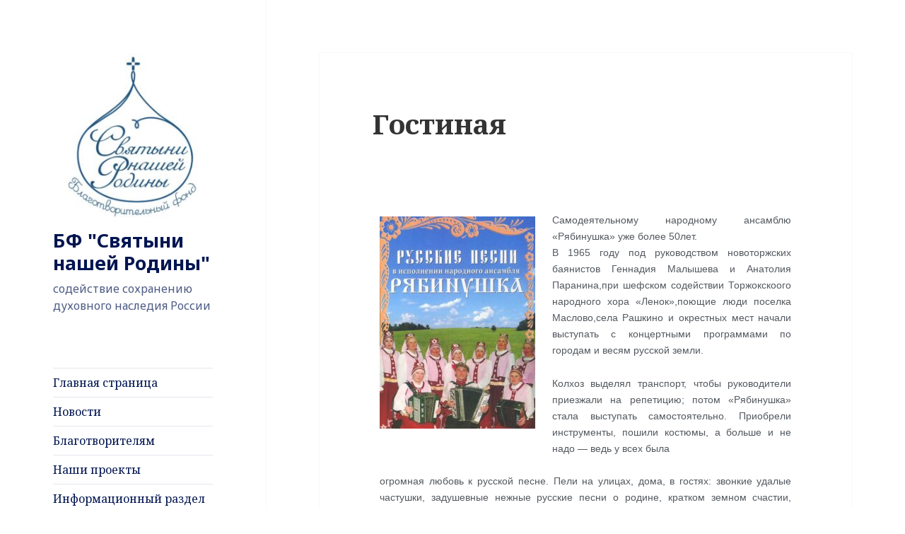

--- FILE ---
content_type: text/html; charset=UTF-8
request_url: https://bfrodina.ru/gostinaya/
body_size: 19915
content:
<!DOCTYPE html>
<html dir="ltr" lang="ru-RU" prefix="og: https://ogp.me/ns#" class="no-js">
<head>
	<meta charset="UTF-8">
	<meta name="viewport" content="width=device-width">
	<link rel="profile" href="https://gmpg.org/xfn/11">
	<link rel="pingback" href="https://bfrodina.ru/xmlrpc.php">
	<!--[if lt IE 9]>
	<script src="https://bfrodina.ru/wp-content/themes/twentyfifteen/js/html5.js?ver=3.7.0"></script>
	<![endif]-->
	<script>(function(html){html.className = html.className.replace(/\bno-js\b/,'js')})(document.documentElement);</script>
<title>Гостиная | БФ &quot;Святыни нашей Родины&quot;</title>
	<style>img:is([sizes="auto" i], [sizes^="auto," i]) { contain-intrinsic-size: 3000px 1500px }</style>
	
		<!-- All in One SEO 4.9.3 - aioseo.com -->
	<meta name="robots" content="max-image-preview:large" />
	<link rel="canonical" href="https://bfrodina.ru/gostinaya/" />
	<meta name="generator" content="All in One SEO (AIOSEO) 4.9.3" />
		<meta property="og:locale" content="ru_RU" />
		<meta property="og:site_name" content="БФ &quot;Святыни нашей Родины&quot; | содействие сохранению духовного наследия России" />
		<meta property="og:type" content="article" />
		<meta property="og:title" content="Гостиная | БФ &quot;Святыни нашей Родины&quot;" />
		<meta property="og:url" content="https://bfrodina.ru/gostinaya/" />
		<meta property="og:image" content="https://bfrodina.ru/wp-content/uploads/2024/10/cropped-logo-bf-snr.jpg" />
		<meta property="og:image:secure_url" content="https://bfrodina.ru/wp-content/uploads/2024/10/cropped-logo-bf-snr.jpg" />
		<meta property="article:published_time" content="2019-07-06T09:06:04+00:00" />
		<meta property="article:modified_time" content="2022-11-18T17:21:18+00:00" />
		<meta name="twitter:card" content="summary" />
		<meta name="twitter:title" content="Гостиная | БФ &quot;Святыни нашей Родины&quot;" />
		<meta name="twitter:image" content="https://bfrodina.ru/wp-content/uploads/2024/10/cropped-logo-bf-snr.jpg" />
		<script type="application/ld+json" class="aioseo-schema">
			{"@context":"https:\/\/schema.org","@graph":[{"@type":"BreadcrumbList","@id":"https:\/\/bfrodina.ru\/gostinaya\/#breadcrumblist","itemListElement":[{"@type":"ListItem","@id":"https:\/\/bfrodina.ru#listItem","position":1,"name":"\u0413\u043b\u0430\u0432\u043d\u0430\u044f","item":"https:\/\/bfrodina.ru","nextItem":{"@type":"ListItem","@id":"https:\/\/bfrodina.ru\/gostinaya\/#listItem","name":"\u0413\u043e\u0441\u0442\u0438\u043d\u0430\u044f"}},{"@type":"ListItem","@id":"https:\/\/bfrodina.ru\/gostinaya\/#listItem","position":2,"name":"\u0413\u043e\u0441\u0442\u0438\u043d\u0430\u044f","previousItem":{"@type":"ListItem","@id":"https:\/\/bfrodina.ru#listItem","name":"\u0413\u043b\u0430\u0432\u043d\u0430\u044f"}}]},{"@type":"Organization","@id":"https:\/\/bfrodina.ru\/#organization","name":"\u0411\u0424 \"\u0421\u0432\u044f\u0442\u044b\u043d\u0438 \u043d\u0430\u0448\u0435\u0439 \u0420\u043e\u0434\u0438\u043d\u044b\"","description":"\u0441\u043e\u0434\u0435\u0439\u0441\u0442\u0432\u0438\u0435 \u0441\u043e\u0445\u0440\u0430\u043d\u0435\u043d\u0438\u044e \u0434\u0443\u0445\u043e\u0432\u043d\u043e\u0433\u043e \u043d\u0430\u0441\u043b\u0435\u0434\u0438\u044f \u0420\u043e\u0441\u0441\u0438\u0438","url":"https:\/\/bfrodina.ru\/","logo":{"@type":"ImageObject","url":"https:\/\/bfrodina.ru\/wp-content\/uploads\/2024\/10\/cropped-logo-bf-snr.jpg","@id":"https:\/\/bfrodina.ru\/gostinaya\/#organizationLogo","width":248,"height":256},"image":{"@id":"https:\/\/bfrodina.ru\/gostinaya\/#organizationLogo"}},{"@type":"WebPage","@id":"https:\/\/bfrodina.ru\/gostinaya\/#webpage","url":"https:\/\/bfrodina.ru\/gostinaya\/","name":"\u0413\u043e\u0441\u0442\u0438\u043d\u0430\u044f | \u0411\u0424 \"\u0421\u0432\u044f\u0442\u044b\u043d\u0438 \u043d\u0430\u0448\u0435\u0439 \u0420\u043e\u0434\u0438\u043d\u044b\"","inLanguage":"ru-RU","isPartOf":{"@id":"https:\/\/bfrodina.ru\/#website"},"breadcrumb":{"@id":"https:\/\/bfrodina.ru\/gostinaya\/#breadcrumblist"},"datePublished":"2019-07-06T12:06:04+03:00","dateModified":"2022-11-18T20:21:18+03:00"},{"@type":"WebSite","@id":"https:\/\/bfrodina.ru\/#website","url":"https:\/\/bfrodina.ru\/","name":"\u0411\u0424 \"\u0421\u0432\u044f\u0442\u044b\u043d\u0438 \u043d\u0430\u0448\u0435\u0439 \u0420\u043e\u0434\u0438\u043d\u044b\"","description":"\u0441\u043e\u0434\u0435\u0439\u0441\u0442\u0432\u0438\u0435 \u0441\u043e\u0445\u0440\u0430\u043d\u0435\u043d\u0438\u044e \u0434\u0443\u0445\u043e\u0432\u043d\u043e\u0433\u043e \u043d\u0430\u0441\u043b\u0435\u0434\u0438\u044f \u0420\u043e\u0441\u0441\u0438\u0438","inLanguage":"ru-RU","publisher":{"@id":"https:\/\/bfrodina.ru\/#organization"}}]}
		</script>
		<!-- All in One SEO -->

<link rel='dns-prefetch' href='//widgets.mixplat.ru' />
<link rel='dns-prefetch' href='//fonts.googleapis.com' />
<link href='https://fonts.gstatic.com' crossorigin rel='preconnect' />
<link rel="alternate" type="application/rss+xml" title="БФ &quot;Святыни нашей Родины&quot; &raquo; Лента" href="https://bfrodina.ru/feed/" />
<link rel="alternate" type="application/rss+xml" title="БФ &quot;Святыни нашей Родины&quot; &raquo; Лента комментариев" href="https://bfrodina.ru/comments/feed/" />
<script>
window._wpemojiSettings = {"baseUrl":"https:\/\/s.w.org\/images\/core\/emoji\/16.0.1\/72x72\/","ext":".png","svgUrl":"https:\/\/s.w.org\/images\/core\/emoji\/16.0.1\/svg\/","svgExt":".svg","source":{"concatemoji":"https:\/\/bfrodina.ru\/wp-includes\/js\/wp-emoji-release.min.js?ver=6.8.3"}};
/*! This file is auto-generated */
!function(s,n){var o,i,e;function c(e){try{var t={supportTests:e,timestamp:(new Date).valueOf()};sessionStorage.setItem(o,JSON.stringify(t))}catch(e){}}function p(e,t,n){e.clearRect(0,0,e.canvas.width,e.canvas.height),e.fillText(t,0,0);var t=new Uint32Array(e.getImageData(0,0,e.canvas.width,e.canvas.height).data),a=(e.clearRect(0,0,e.canvas.width,e.canvas.height),e.fillText(n,0,0),new Uint32Array(e.getImageData(0,0,e.canvas.width,e.canvas.height).data));return t.every(function(e,t){return e===a[t]})}function u(e,t){e.clearRect(0,0,e.canvas.width,e.canvas.height),e.fillText(t,0,0);for(var n=e.getImageData(16,16,1,1),a=0;a<n.data.length;a++)if(0!==n.data[a])return!1;return!0}function f(e,t,n,a){switch(t){case"flag":return n(e,"\ud83c\udff3\ufe0f\u200d\u26a7\ufe0f","\ud83c\udff3\ufe0f\u200b\u26a7\ufe0f")?!1:!n(e,"\ud83c\udde8\ud83c\uddf6","\ud83c\udde8\u200b\ud83c\uddf6")&&!n(e,"\ud83c\udff4\udb40\udc67\udb40\udc62\udb40\udc65\udb40\udc6e\udb40\udc67\udb40\udc7f","\ud83c\udff4\u200b\udb40\udc67\u200b\udb40\udc62\u200b\udb40\udc65\u200b\udb40\udc6e\u200b\udb40\udc67\u200b\udb40\udc7f");case"emoji":return!a(e,"\ud83e\udedf")}return!1}function g(e,t,n,a){var r="undefined"!=typeof WorkerGlobalScope&&self instanceof WorkerGlobalScope?new OffscreenCanvas(300,150):s.createElement("canvas"),o=r.getContext("2d",{willReadFrequently:!0}),i=(o.textBaseline="top",o.font="600 32px Arial",{});return e.forEach(function(e){i[e]=t(o,e,n,a)}),i}function t(e){var t=s.createElement("script");t.src=e,t.defer=!0,s.head.appendChild(t)}"undefined"!=typeof Promise&&(o="wpEmojiSettingsSupports",i=["flag","emoji"],n.supports={everything:!0,everythingExceptFlag:!0},e=new Promise(function(e){s.addEventListener("DOMContentLoaded",e,{once:!0})}),new Promise(function(t){var n=function(){try{var e=JSON.parse(sessionStorage.getItem(o));if("object"==typeof e&&"number"==typeof e.timestamp&&(new Date).valueOf()<e.timestamp+604800&&"object"==typeof e.supportTests)return e.supportTests}catch(e){}return null}();if(!n){if("undefined"!=typeof Worker&&"undefined"!=typeof OffscreenCanvas&&"undefined"!=typeof URL&&URL.createObjectURL&&"undefined"!=typeof Blob)try{var e="postMessage("+g.toString()+"("+[JSON.stringify(i),f.toString(),p.toString(),u.toString()].join(",")+"));",a=new Blob([e],{type:"text/javascript"}),r=new Worker(URL.createObjectURL(a),{name:"wpTestEmojiSupports"});return void(r.onmessage=function(e){c(n=e.data),r.terminate(),t(n)})}catch(e){}c(n=g(i,f,p,u))}t(n)}).then(function(e){for(var t in e)n.supports[t]=e[t],n.supports.everything=n.supports.everything&&n.supports[t],"flag"!==t&&(n.supports.everythingExceptFlag=n.supports.everythingExceptFlag&&n.supports[t]);n.supports.everythingExceptFlag=n.supports.everythingExceptFlag&&!n.supports.flag,n.DOMReady=!1,n.readyCallback=function(){n.DOMReady=!0}}).then(function(){return e}).then(function(){var e;n.supports.everything||(n.readyCallback(),(e=n.source||{}).concatemoji?t(e.concatemoji):e.wpemoji&&e.twemoji&&(t(e.twemoji),t(e.wpemoji)))}))}((window,document),window._wpemojiSettings);
</script>
<style id='wp-emoji-styles-inline-css'>

	img.wp-smiley, img.emoji {
		display: inline !important;
		border: none !important;
		box-shadow: none !important;
		height: 1em !important;
		width: 1em !important;
		margin: 0 0.07em !important;
		vertical-align: -0.1em !important;
		background: none !important;
		padding: 0 !important;
	}
</style>
<style id='classic-theme-styles-inline-css'>
/*! This file is auto-generated */
.wp-block-button__link{color:#fff;background-color:#32373c;border-radius:9999px;box-shadow:none;text-decoration:none;padding:calc(.667em + 2px) calc(1.333em + 2px);font-size:1.125em}.wp-block-file__button{background:#32373c;color:#fff;text-decoration:none}
</style>
<link rel='stylesheet' id='aioseo/css/src/vue/standalone/blocks/table-of-contents/global.scss-css' href='https://bfrodina.ru/wp-content/plugins/all-in-one-seo-pack/dist/Lite/assets/css/table-of-contents/global.e90f6d47.css?ver=4.9.3' media='all' />
<style id='global-styles-inline-css'>
:root{--wp--preset--aspect-ratio--square: 1;--wp--preset--aspect-ratio--4-3: 4/3;--wp--preset--aspect-ratio--3-4: 3/4;--wp--preset--aspect-ratio--3-2: 3/2;--wp--preset--aspect-ratio--2-3: 2/3;--wp--preset--aspect-ratio--16-9: 16/9;--wp--preset--aspect-ratio--9-16: 9/16;--wp--preset--color--black: #000000;--wp--preset--color--cyan-bluish-gray: #abb8c3;--wp--preset--color--white: #fff;--wp--preset--color--pale-pink: #f78da7;--wp--preset--color--vivid-red: #cf2e2e;--wp--preset--color--luminous-vivid-orange: #ff6900;--wp--preset--color--luminous-vivid-amber: #fcb900;--wp--preset--color--light-green-cyan: #7bdcb5;--wp--preset--color--vivid-green-cyan: #00d084;--wp--preset--color--pale-cyan-blue: #8ed1fc;--wp--preset--color--vivid-cyan-blue: #0693e3;--wp--preset--color--vivid-purple: #9b51e0;--wp--preset--color--dark-gray: #111;--wp--preset--color--light-gray: #f1f1f1;--wp--preset--color--yellow: #f4ca16;--wp--preset--color--dark-brown: #352712;--wp--preset--color--medium-pink: #e53b51;--wp--preset--color--light-pink: #ffe5d1;--wp--preset--color--dark-purple: #2e2256;--wp--preset--color--purple: #674970;--wp--preset--color--blue-gray: #22313f;--wp--preset--color--bright-blue: #55c3dc;--wp--preset--color--light-blue: #e9f2f9;--wp--preset--gradient--vivid-cyan-blue-to-vivid-purple: linear-gradient(135deg,rgba(6,147,227,1) 0%,rgb(155,81,224) 100%);--wp--preset--gradient--light-green-cyan-to-vivid-green-cyan: linear-gradient(135deg,rgb(122,220,180) 0%,rgb(0,208,130) 100%);--wp--preset--gradient--luminous-vivid-amber-to-luminous-vivid-orange: linear-gradient(135deg,rgba(252,185,0,1) 0%,rgba(255,105,0,1) 100%);--wp--preset--gradient--luminous-vivid-orange-to-vivid-red: linear-gradient(135deg,rgba(255,105,0,1) 0%,rgb(207,46,46) 100%);--wp--preset--gradient--very-light-gray-to-cyan-bluish-gray: linear-gradient(135deg,rgb(238,238,238) 0%,rgb(169,184,195) 100%);--wp--preset--gradient--cool-to-warm-spectrum: linear-gradient(135deg,rgb(74,234,220) 0%,rgb(151,120,209) 20%,rgb(207,42,186) 40%,rgb(238,44,130) 60%,rgb(251,105,98) 80%,rgb(254,248,76) 100%);--wp--preset--gradient--blush-light-purple: linear-gradient(135deg,rgb(255,206,236) 0%,rgb(152,150,240) 100%);--wp--preset--gradient--blush-bordeaux: linear-gradient(135deg,rgb(254,205,165) 0%,rgb(254,45,45) 50%,rgb(107,0,62) 100%);--wp--preset--gradient--luminous-dusk: linear-gradient(135deg,rgb(255,203,112) 0%,rgb(199,81,192) 50%,rgb(65,88,208) 100%);--wp--preset--gradient--pale-ocean: linear-gradient(135deg,rgb(255,245,203) 0%,rgb(182,227,212) 50%,rgb(51,167,181) 100%);--wp--preset--gradient--electric-grass: linear-gradient(135deg,rgb(202,248,128) 0%,rgb(113,206,126) 100%);--wp--preset--gradient--midnight: linear-gradient(135deg,rgb(2,3,129) 0%,rgb(40,116,252) 100%);--wp--preset--font-size--small: 13px;--wp--preset--font-size--medium: 20px;--wp--preset--font-size--large: 36px;--wp--preset--font-size--x-large: 42px;--wp--preset--spacing--20: 0.44rem;--wp--preset--spacing--30: 0.67rem;--wp--preset--spacing--40: 1rem;--wp--preset--spacing--50: 1.5rem;--wp--preset--spacing--60: 2.25rem;--wp--preset--spacing--70: 3.38rem;--wp--preset--spacing--80: 5.06rem;--wp--preset--shadow--natural: 6px 6px 9px rgba(0, 0, 0, 0.2);--wp--preset--shadow--deep: 12px 12px 50px rgba(0, 0, 0, 0.4);--wp--preset--shadow--sharp: 6px 6px 0px rgba(0, 0, 0, 0.2);--wp--preset--shadow--outlined: 6px 6px 0px -3px rgba(255, 255, 255, 1), 6px 6px rgba(0, 0, 0, 1);--wp--preset--shadow--crisp: 6px 6px 0px rgba(0, 0, 0, 1);}:where(.is-layout-flex){gap: 0.5em;}:where(.is-layout-grid){gap: 0.5em;}body .is-layout-flex{display: flex;}.is-layout-flex{flex-wrap: wrap;align-items: center;}.is-layout-flex > :is(*, div){margin: 0;}body .is-layout-grid{display: grid;}.is-layout-grid > :is(*, div){margin: 0;}:where(.wp-block-columns.is-layout-flex){gap: 2em;}:where(.wp-block-columns.is-layout-grid){gap: 2em;}:where(.wp-block-post-template.is-layout-flex){gap: 1.25em;}:where(.wp-block-post-template.is-layout-grid){gap: 1.25em;}.has-black-color{color: var(--wp--preset--color--black) !important;}.has-cyan-bluish-gray-color{color: var(--wp--preset--color--cyan-bluish-gray) !important;}.has-white-color{color: var(--wp--preset--color--white) !important;}.has-pale-pink-color{color: var(--wp--preset--color--pale-pink) !important;}.has-vivid-red-color{color: var(--wp--preset--color--vivid-red) !important;}.has-luminous-vivid-orange-color{color: var(--wp--preset--color--luminous-vivid-orange) !important;}.has-luminous-vivid-amber-color{color: var(--wp--preset--color--luminous-vivid-amber) !important;}.has-light-green-cyan-color{color: var(--wp--preset--color--light-green-cyan) !important;}.has-vivid-green-cyan-color{color: var(--wp--preset--color--vivid-green-cyan) !important;}.has-pale-cyan-blue-color{color: var(--wp--preset--color--pale-cyan-blue) !important;}.has-vivid-cyan-blue-color{color: var(--wp--preset--color--vivid-cyan-blue) !important;}.has-vivid-purple-color{color: var(--wp--preset--color--vivid-purple) !important;}.has-black-background-color{background-color: var(--wp--preset--color--black) !important;}.has-cyan-bluish-gray-background-color{background-color: var(--wp--preset--color--cyan-bluish-gray) !important;}.has-white-background-color{background-color: var(--wp--preset--color--white) !important;}.has-pale-pink-background-color{background-color: var(--wp--preset--color--pale-pink) !important;}.has-vivid-red-background-color{background-color: var(--wp--preset--color--vivid-red) !important;}.has-luminous-vivid-orange-background-color{background-color: var(--wp--preset--color--luminous-vivid-orange) !important;}.has-luminous-vivid-amber-background-color{background-color: var(--wp--preset--color--luminous-vivid-amber) !important;}.has-light-green-cyan-background-color{background-color: var(--wp--preset--color--light-green-cyan) !important;}.has-vivid-green-cyan-background-color{background-color: var(--wp--preset--color--vivid-green-cyan) !important;}.has-pale-cyan-blue-background-color{background-color: var(--wp--preset--color--pale-cyan-blue) !important;}.has-vivid-cyan-blue-background-color{background-color: var(--wp--preset--color--vivid-cyan-blue) !important;}.has-vivid-purple-background-color{background-color: var(--wp--preset--color--vivid-purple) !important;}.has-black-border-color{border-color: var(--wp--preset--color--black) !important;}.has-cyan-bluish-gray-border-color{border-color: var(--wp--preset--color--cyan-bluish-gray) !important;}.has-white-border-color{border-color: var(--wp--preset--color--white) !important;}.has-pale-pink-border-color{border-color: var(--wp--preset--color--pale-pink) !important;}.has-vivid-red-border-color{border-color: var(--wp--preset--color--vivid-red) !important;}.has-luminous-vivid-orange-border-color{border-color: var(--wp--preset--color--luminous-vivid-orange) !important;}.has-luminous-vivid-amber-border-color{border-color: var(--wp--preset--color--luminous-vivid-amber) !important;}.has-light-green-cyan-border-color{border-color: var(--wp--preset--color--light-green-cyan) !important;}.has-vivid-green-cyan-border-color{border-color: var(--wp--preset--color--vivid-green-cyan) !important;}.has-pale-cyan-blue-border-color{border-color: var(--wp--preset--color--pale-cyan-blue) !important;}.has-vivid-cyan-blue-border-color{border-color: var(--wp--preset--color--vivid-cyan-blue) !important;}.has-vivid-purple-border-color{border-color: var(--wp--preset--color--vivid-purple) !important;}.has-vivid-cyan-blue-to-vivid-purple-gradient-background{background: var(--wp--preset--gradient--vivid-cyan-blue-to-vivid-purple) !important;}.has-light-green-cyan-to-vivid-green-cyan-gradient-background{background: var(--wp--preset--gradient--light-green-cyan-to-vivid-green-cyan) !important;}.has-luminous-vivid-amber-to-luminous-vivid-orange-gradient-background{background: var(--wp--preset--gradient--luminous-vivid-amber-to-luminous-vivid-orange) !important;}.has-luminous-vivid-orange-to-vivid-red-gradient-background{background: var(--wp--preset--gradient--luminous-vivid-orange-to-vivid-red) !important;}.has-very-light-gray-to-cyan-bluish-gray-gradient-background{background: var(--wp--preset--gradient--very-light-gray-to-cyan-bluish-gray) !important;}.has-cool-to-warm-spectrum-gradient-background{background: var(--wp--preset--gradient--cool-to-warm-spectrum) !important;}.has-blush-light-purple-gradient-background{background: var(--wp--preset--gradient--blush-light-purple) !important;}.has-blush-bordeaux-gradient-background{background: var(--wp--preset--gradient--blush-bordeaux) !important;}.has-luminous-dusk-gradient-background{background: var(--wp--preset--gradient--luminous-dusk) !important;}.has-pale-ocean-gradient-background{background: var(--wp--preset--gradient--pale-ocean) !important;}.has-electric-grass-gradient-background{background: var(--wp--preset--gradient--electric-grass) !important;}.has-midnight-gradient-background{background: var(--wp--preset--gradient--midnight) !important;}.has-small-font-size{font-size: var(--wp--preset--font-size--small) !important;}.has-medium-font-size{font-size: var(--wp--preset--font-size--medium) !important;}.has-large-font-size{font-size: var(--wp--preset--font-size--large) !important;}.has-x-large-font-size{font-size: var(--wp--preset--font-size--x-large) !important;}
:where(.wp-block-post-template.is-layout-flex){gap: 1.25em;}:where(.wp-block-post-template.is-layout-grid){gap: 1.25em;}
:where(.wp-block-columns.is-layout-flex){gap: 2em;}:where(.wp-block-columns.is-layout-grid){gap: 2em;}
:root :where(.wp-block-pullquote){font-size: 1.5em;line-height: 1.6;}
</style>
<link rel='stylesheet' id='tds-style-frontend-css' href='https://bfrodina.ru/wp-content/plugins/art-decoration-shortcode/assets/css/style-front.min.css?ver=1.5.6' media='all' />
<link rel='stylesheet' id='leyka-new-templates-styles-css' href='https://bfrodina.ru/wp-content/plugins/leyka/assets/css/public.css?ver=3.32' media='all' />
<style id='leyka-new-templates-styles-inline-css'>

:root {
	--leyka-ext-engagement-banner-color-main: #F38D04;
	--leyka-ext-engagement-banner-color-main-op10: #F38D041A;
	--leyka-ext-engagement-banner-color-background: #FDD39B;
	--leyka-ext-engagement-banner-color-caption: #FDD39B;
	--leyka-ext-engagement-banner-color-text: #1B1A18;
}
        

:root {
	--leyka-ext-support-packages-color-main: #F38D04;
	--leyka-ext-support-packages-color-main-op10: #F38D041A;
	--leyka-ext-support-packages-color-background: #ffffff;
	--leyka-ext-support-packages-color-caption: #ffffff;
	--leyka-ext-support-packages-color-text: #000000;
}
        

:root {
	--leyka-ext-example-color-main: #F38D04;
	--leyka-ext-example-color-main-op10: #F38D041A;
	--leyka-ext-example-color-background: #FDD39B;
	--leyka-ext-example-color-caption: #FDD39B;
	--leyka-ext-example-color-text: #1B1A18;
}
        
</style>
<link rel='stylesheet' id='leyka-plugin-styles-css' href='https://bfrodina.ru/wp-content/plugins/leyka/css/public.css?ver=3.32' media='all' />
<link rel='stylesheet' id='twentyfifteen-fonts-css' href='https://fonts.googleapis.com/css?family=Noto+Sans%3A400italic%2C700italic%2C400%2C700%7CNoto+Serif%3A400italic%2C700italic%2C400%2C700&#038;subset=latin%2Clatin-ext%2Ccyrillic%2Ccyrillic-ext&#038;display=fallback' media='all' />
<link rel='stylesheet' id='genericons-css' href='https://bfrodina.ru/wp-content/themes/twentyfifteen/genericons/genericons.css?ver=20201208' media='all' />
<link rel='stylesheet' id='twentyfifteen-style-css' href='https://bfrodina.ru/wp-content/themes/twentyfifteen/style.css?ver=20201208' media='all' />
<style id='twentyfifteen-style-inline-css'>

		/* Custom Sidebar Text Color */
		.site-title a,
		.site-description,
		.secondary-toggle:before {
			color: #001551;
		}

		.site-title a:hover,
		.site-title a:focus {
			color: #001551; /* Fallback for IE7 and IE8 */
			color: rgba( 0, 21, 81, 0.7);
		}

		.secondary-toggle {
			border-color: #001551; /* Fallback for IE7 and IE8 */
			border-color: rgba( 0, 21, 81, 0.1);
		}

		.secondary-toggle:hover,
		.secondary-toggle:focus {
			border-color: #001551; /* Fallback for IE7 and IE8 */
			border-color: rgba( 0, 21, 81, 0.3);
		}

		.site-title a {
			outline-color: #001551; /* Fallback for IE7 and IE8 */
			outline-color: rgba( 0, 21, 81, 0.3);
		}

		@media screen and (min-width: 59.6875em) {
			.secondary a,
			.dropdown-toggle:after,
			.widget-title,
			.widget blockquote cite,
			.widget blockquote small {
				color: #001551;
			}

			.widget button,
			.widget input[type="button"],
			.widget input[type="reset"],
			.widget input[type="submit"],
			.widget_calendar tbody a {
				background-color: #001551;
			}

			.textwidget a {
				border-color: #001551;
			}

			.secondary a:hover,
			.secondary a:focus,
			.main-navigation .menu-item-description,
			.widget,
			.widget blockquote,
			.widget .wp-caption-text,
			.widget .gallery-caption {
				color: rgba( 0, 21, 81, 0.7);
			}

			.widget button:hover,
			.widget button:focus,
			.widget input[type="button"]:hover,
			.widget input[type="button"]:focus,
			.widget input[type="reset"]:hover,
			.widget input[type="reset"]:focus,
			.widget input[type="submit"]:hover,
			.widget input[type="submit"]:focus,
			.widget_calendar tbody a:hover,
			.widget_calendar tbody a:focus {
				background-color: rgba( 0, 21, 81, 0.7);
			}

			.widget blockquote {
				border-color: rgba( 0, 21, 81, 0.7);
			}

			.main-navigation ul,
			.main-navigation li,
			.secondary-toggle,
			.widget input,
			.widget textarea,
			.widget table,
			.widget th,
			.widget td,
			.widget pre,
			.widget li,
			.widget_categories .children,
			.widget_nav_menu .sub-menu,
			.widget_pages .children,
			.widget abbr[title] {
				border-color: rgba( 0, 21, 81, 0.1);
			}

			.dropdown-toggle:hover,
			.dropdown-toggle:focus,
			.widget hr {
				background-color: rgba( 0, 21, 81, 0.1);
			}

			.widget input:focus,
			.widget textarea:focus {
				border-color: rgba( 0, 21, 81, 0.3);
			}

			.sidebar a:focus,
			.dropdown-toggle:focus {
				outline-color: rgba( 0, 21, 81, 0.3);
			}
		}
	
</style>
<link rel='stylesheet' id='twentyfifteen-block-style-css' href='https://bfrodina.ru/wp-content/themes/twentyfifteen/css/blocks.css?ver=20190102' media='all' />
<!--[if lt IE 9]>
<link rel='stylesheet' id='twentyfifteen-ie-css' href='https://bfrodina.ru/wp-content/themes/twentyfifteen/css/ie.css?ver=20170916' media='all' />
<![endif]-->
<!--[if lt IE 8]>
<link rel='stylesheet' id='twentyfifteen-ie7-css' href='https://bfrodina.ru/wp-content/themes/twentyfifteen/css/ie7.css?ver=20141210' media='all' />
<![endif]-->
<link rel='stylesheet' id='elementor-icons-css' href='https://bfrodina.ru/wp-content/plugins/elementor/assets/lib/eicons/css/elementor-icons.min.css?ver=5.34.0' media='all' />
<link rel='stylesheet' id='elementor-frontend-css' href='https://bfrodina.ru/wp-content/uploads/elementor/css/custom-frontend.min.css?ver=1737039239' media='all' />
<link rel='stylesheet' id='elementor-post-861-css' href='https://bfrodina.ru/wp-content/uploads/elementor/css/post-861.css?ver=1737039239' media='all' />
<link rel='stylesheet' id='font-awesome-5-all-css' href='https://bfrodina.ru/wp-content/plugins/elementor/assets/lib/font-awesome/css/all.min.css?ver=3.26.5' media='all' />
<link rel='stylesheet' id='font-awesome-4-shim-css' href='https://bfrodina.ru/wp-content/plugins/elementor/assets/lib/font-awesome/css/v4-shims.min.css?ver=3.26.5' media='all' />
<link rel='stylesheet' id='widget-text-editor-css' href='https://bfrodina.ru/wp-content/plugins/elementor/assets/css/widget-text-editor.min.css?ver=3.26.5' media='all' />
<link rel='stylesheet' id='widget-heading-css' href='https://bfrodina.ru/wp-content/plugins/elementor/assets/css/widget-heading.min.css?ver=3.26.5' media='all' />
<link rel='stylesheet' id='widget-divider-css' href='https://bfrodina.ru/wp-content/plugins/elementor/assets/css/widget-divider.min.css?ver=3.26.5' media='all' />
<link rel='stylesheet' id='elementor-post-674-css' href='https://bfrodina.ru/wp-content/uploads/elementor/css/post-674.css?ver=1737045748' media='all' />
<link rel='stylesheet' id='google-fonts-1-css' href='https://fonts.googleapis.com/css?family=Roboto+Slab%3A100%2C100italic%2C200%2C200italic%2C300%2C300italic%2C400%2C400italic%2C500%2C500italic%2C600%2C600italic%2C700%2C700italic%2C800%2C800italic%2C900%2C900italic%7CRoboto%3A100%2C100italic%2C200%2C200italic%2C300%2C300italic%2C400%2C400italic%2C500%2C500italic%2C600%2C600italic%2C700%2C700italic%2C800%2C800italic%2C900%2C900italic&#038;display=auto&#038;subset=cyrillic&#038;ver=6.8.3' media='all' />
<link rel="preconnect" href="https://fonts.gstatic.com/" crossorigin><script src="https://bfrodina.ru/wp-includes/js/jquery/jquery.min.js?ver=3.7.1" id="jquery-core-js"></script>
<script src="https://bfrodina.ru/wp-includes/js/jquery/jquery-migrate.min.js?ver=3.4.1" id="jquery-migrate-js"></script>
<script async="async" src="https://widgets.mixplat.ru/lMonitor/0/monitor.js?ver=3.32.001" id="leyka-mixplat-wloader-js"></script>
<script src="https://bfrodina.ru/wp-content/plugins/elementor/assets/lib/font-awesome/js/v4-shims.min.js?ver=3.26.5" id="font-awesome-4-shim-js"></script>
<link rel="https://api.w.org/" href="https://bfrodina.ru/wp-json/" /><link rel="alternate" title="JSON" type="application/json" href="https://bfrodina.ru/wp-json/wp/v2/pages/674" /><link rel="EditURI" type="application/rsd+xml" title="RSD" href="https://bfrodina.ru/xmlrpc.php?rsd" />
<meta name="generator" content="WordPress 6.8.3" />
<link rel='shortlink' href='https://bfrodina.ru/?p=674' />
<link rel="alternate" title="oEmbed (JSON)" type="application/json+oembed" href="https://bfrodina.ru/wp-json/oembed/1.0/embed?url=https%3A%2F%2Fbfrodina.ru%2Fgostinaya%2F" />
<link rel="alternate" title="oEmbed (XML)" type="text/xml+oembed" href="https://bfrodina.ru/wp-json/oembed/1.0/embed?url=https%3A%2F%2Fbfrodina.ru%2Fgostinaya%2F&#038;format=xml" />

                <script>
                    document.documentElement.classList.add("leyka-js");
                </script>
                <style>
                    :root {
                        --color-main: 		#1db318;
                        --color-main-dark: 	#1aa316;
                        --color-main-light: #acebaa;
                    }
                </style>

                <meta name="generator" content="Elementor 3.26.5; features: additional_custom_breakpoints; settings: css_print_method-external, google_font-enabled, font_display-auto">
			<style>
				.e-con.e-parent:nth-of-type(n+4):not(.e-lazyloaded):not(.e-no-lazyload),
				.e-con.e-parent:nth-of-type(n+4):not(.e-lazyloaded):not(.e-no-lazyload) * {
					background-image: none !important;
				}
				@media screen and (max-height: 1024px) {
					.e-con.e-parent:nth-of-type(n+3):not(.e-lazyloaded):not(.e-no-lazyload),
					.e-con.e-parent:nth-of-type(n+3):not(.e-lazyloaded):not(.e-no-lazyload) * {
						background-image: none !important;
					}
				}
				@media screen and (max-height: 640px) {
					.e-con.e-parent:nth-of-type(n+2):not(.e-lazyloaded):not(.e-no-lazyload),
					.e-con.e-parent:nth-of-type(n+2):not(.e-lazyloaded):not(.e-no-lazyload) * {
						background-image: none !important;
					}
				}
			</style>
			<style id="custom-background-css">
body.custom-background { background-color: #ffffff; }
</style>
	<link rel="icon" href="https://bfrodina.ru/wp-content/uploads/2019/01/cropped-knopka-32x32.png" sizes="32x32" />
<link rel="icon" href="https://bfrodina.ru/wp-content/uploads/2019/01/cropped-knopka-192x192.png" sizes="192x192" />
<link rel="apple-touch-icon" href="https://bfrodina.ru/wp-content/uploads/2019/01/cropped-knopka-180x180.png" />
<meta name="msapplication-TileImage" content="https://bfrodina.ru/wp-content/uploads/2019/01/cropped-knopka-270x270.png" />
		<style id="wp-custom-css">
			.site-info{
	display:none;
}		</style>
		</head>

<body class="wp-singular page-template-default page page-id-674 custom-background wp-custom-logo wp-embed-responsive wp-theme-twentyfifteen elementor-default elementor-kit-861 elementor-page elementor-page-674">
<div id="page" class="hfeed site">
	<a class="skip-link screen-reader-text" href="#content">Перейти к содержимому</a>

	<div id="sidebar" class="sidebar">
		<header id="masthead" class="site-header" role="banner">
			<div class="site-branding">
				<a href="https://bfrodina.ru/" class="custom-logo-link" rel="home"><img fetchpriority="high" width="248" height="256" src="https://bfrodina.ru/wp-content/uploads/2024/10/cropped-logo-bf-snr.jpg" class="custom-logo" alt="БФ &quot;Святыни нашей Родины&quot;" decoding="async" /></a>						<p class="site-title"><a href="https://bfrodina.ru/" rel="home">БФ &quot;Святыни нашей Родины&quot;</a></p>
												<p class="site-description">содействие сохранению духовного наследия России</p>
										<button class="secondary-toggle">Меню и виджеты</button>
			</div><!-- .site-branding -->
		</header><!-- .site-header -->

			<div id="secondary" class="secondary">

					<nav id="site-navigation" class="main-navigation" role="navigation">
				<div class="menu-verhnee-menyu-container"><ul id="menu-verhnee-menyu" class="nav-menu"><li id="menu-item-2070" class="menu-item menu-item-type-post_type menu-item-object-page menu-item-home menu-item-2070"><a href="https://bfrodina.ru/">Главная страница</a></li>
<li id="menu-item-143" class="menu-item menu-item-type-post_type menu-item-object-page menu-item-143"><a href="https://bfrodina.ru/zapisi/">Новости</a></li>
<li id="menu-item-45" class="menu-item menu-item-type-post_type menu-item-object-page menu-item-45"><a href="https://bfrodina.ru/rekvizityi/">Благотворителям</a></li>
<li id="menu-item-198" class="menu-item menu-item-type-post_type menu-item-object-page menu-item-198"><a href="https://bfrodina.ru/proektyi-fonda/">Наши проекты</a></li>
<li id="menu-item-294" class="menu-item menu-item-type-post_type menu-item-object-page menu-item-294"><a href="https://bfrodina.ru/rekvizityi/informatsiya-dlya-blagotvoriteley/">Информационный раздел</a></li>
<li id="menu-item-714" class="menu-item menu-item-type-post_type menu-item-object-page current-menu-item page_item page-item-674 current_page_item menu-item-714"><a href="https://bfrodina.ru/gostinaya/" aria-current="page">Гостиная</a></li>
</ul></div>			</nav><!-- .main-navigation -->
		
		
					<div id="widget-area" class="widget-area" role="complementary">
				<aside id="leyka_campaigns_list-5" class="widget leyka_campaigns_list"><h2 class="widget-title">оказать поддержку</h2><div id='leyka_campaign_list_widget-696eca325efe0' class='leyka-campaigns-list'>
    <div class="leyka-campaign-list-item has-thumb">
                    <div class="lk-thumbnail">
                <a href="https://bfrodina.ru/campaign/sohranenie-kolokolni-v-yakonovo/" >
                    <img width="150" height="150" src="https://bfrodina.ru/wp-content/uploads/2024/04/uc-imgcqd2c-1-150x150.jpg" class="attachment-thumbnail size-thumbnail wp-post-image" alt="Заставка для - Сохранение КОЛОКОЛЬНИ в Яконово" decoding="async" />                </a>
            </div>
        
                    <div class="lk-info">
                                    <h4 class="lk-title"><a href="https://bfrodina.ru/campaign/sohranenie-kolokolni-v-yakonovo/" >
                            Сохранение КОЛОКОЛЬНИ в Яконово                        </a></h4>
                
                            </div>
        
    <div class="leyka-scale has-button">
        
<div class="leyka-scale-compact">
    <div class="leyka-scale-scale">
        <div class="target">
            <div style="width:67%" class="collected">&nbsp;</div>
        </div>
    </div>
    <div class="leyka-scale-label">
    Собрано <b>93 000</b> из <b>138 000</b> ₽    </div>
</div>
                    <div class="leyka-scale-button">
                <a href="https://bfrodina.ru/campaign/sohranenie-kolokolni-v-yakonovo/#leyka-payment-form"  >
                    Поддержать                </a>
            </div>
            </div>
        </div>

    
    <div class="leyka-campaign-list-item has-thumb">
                    <div class="lk-thumbnail">
                <a href="https://bfrodina.ru/campaign/na-ustavnuyu-deyatelnost-fonda/" >
                    <img width="150" height="150" src="https://bfrodina.ru/wp-content/uploads/2021/01/oblozhka-a3_1jpg_page1-150x150.jpg" class="attachment-thumbnail size-thumbnail wp-post-image" alt="Заставка для - На уставную деятельность Фонда" decoding="async" srcset="https://bfrodina.ru/wp-content/uploads/2021/01/oblozhka-a3_1jpg_page1-150x150.jpg 150w, https://bfrodina.ru/wp-content/uploads/2021/01/oblozhka-a3_1jpg_page1-200x200.jpg 200w, https://bfrodina.ru/wp-content/uploads/2021/01/oblozhka-a3_1jpg_page1-100x100.jpg 100w" sizes="(max-width: 150px) 100vw, 150px" />                </a>
            </div>
        
                    <div class="lk-info">
                                    <h4 class="lk-title"><a href="https://bfrodina.ru/campaign/na-ustavnuyu-deyatelnost-fonda/" >
                            На уставную деятельность Фонда                        </a></h4>
                
                            </div>
        
    <div class="leyka-scale has-button">
        
<div class="leyka-scale-compact">
    <div class="leyka-scale-scale">
        <div class="target">
            <div style="width:18%" class="collected">&nbsp;</div>
        </div>
    </div>
    <div class="leyka-scale-label">
    Собрано <b>90 950</b> из <b>500 000</b> ₽    </div>
</div>
                    <div class="leyka-scale-button">
                <a href="https://bfrodina.ru/campaign/na-ustavnuyu-deyatelnost-fonda/#leyka-payment-form"  >
                    Поддержать                </a>
            </div>
            </div>
        </div>

    
    <div class="leyka-campaign-list-item has-thumb">
                    <div class="lk-thumbnail">
                <a href="https://bfrodina.ru/campaign/uspenskij-hram/" >
                    <img loading="lazy" width="150" height="150" src="https://bfrodina.ru/wp-content/uploads/2024/02/img_20240108_125507-scaled-e1707423391847-150x150.jpg" class="attachment-thumbnail size-thumbnail wp-post-image" alt="Заставка для - Успенский храм  в Осипово" decoding="async" />                </a>
            </div>
        
                    <div class="lk-info">
                                    <h4 class="lk-title"><a href="https://bfrodina.ru/campaign/uspenskij-hram/" >
                            Успенский храм  в Осипово                        </a></h4>
                
                            </div>
        
    <div class="leyka-scale has-button">
        
<div class="leyka-scale-compact">
    <div class="leyka-scale-scale">
        <div class="target">
            <div style="width:20%" class="collected">&nbsp;</div>
        </div>
    </div>
    <div class="leyka-scale-label">
    Собрано <b>20 200</b> из <b>100 000</b> ₽    </div>
</div>
                    <div class="leyka-scale-button">
                <a href="https://bfrodina.ru/campaign/uspenskij-hram/#leyka-payment-form"  >
                    Поддержать                </a>
            </div>
            </div>
        </div>

    </div></aside>			</div><!-- .widget-area -->
		
	</div><!-- .secondary -->

	</div><!-- .sidebar -->

	<div id="content" class="site-content">

	<div id="primary" class="content-area">
		<main id="main" class="site-main" role="main">

		
<article id="post-674" class="post-674 page type-page status-publish hentry">
	
	<header class="entry-header">
		<h1 class="entry-title">Гостиная</h1>	</header><!-- .entry-header -->

	<div class="entry-content">
				<div data-elementor-type="wp-post" data-elementor-id="674" class="elementor elementor-674">
						<section class="elementor-section elementor-top-section elementor-element elementor-element-4e0e241 elementor-section-boxed elementor-section-height-default elementor-section-height-default" data-id="4e0e241" data-element_type="section">
						<div class="elementor-container elementor-column-gap-default">
					<div class="elementor-column elementor-col-50 elementor-top-column elementor-element elementor-element-1ea8f95" data-id="1ea8f95" data-element_type="column">
			<div class="elementor-widget-wrap elementor-element-populated">
						<div class="elementor-element elementor-element-5199825 elementor-widget elementor-widget-html" data-id="5199825" data-element_type="widget" data-widget_type="html.default">
				<div class="elementor-widget-container">
					<div id="vk_post_-173002950_628"></div>
<script type="text/javascript" src="https://vk.com/js/api/openapi.js?169"></script>
<script type="text/javascript">
  (function() {
    VK.Widgets.Post("vk_post_-173002950_628", -173002950, 628, 'qxt7yZ1gYe8oi0tWGtY8_Q5dvxzY');
  }());
</script>				</div>
				</div>
					</div>
		</div>
				<div class="elementor-column elementor-col-50 elementor-top-column elementor-element elementor-element-7ef8c55" data-id="7ef8c55" data-element_type="column">
			<div class="elementor-widget-wrap elementor-element-populated">
						<div class="elementor-element elementor-element-5f82e74 elementor-widget elementor-widget-html" data-id="5f82e74" data-element_type="widget" data-widget_type="html.default">
				<div class="elementor-widget-container">
					<div id="vk_post_-173002950_579"></div>
<script type="text/javascript" src="https://vk.com/js/api/openapi.js?169"></script>
<script type="text/javascript">
  (function() {
    VK.Widgets.Post("vk_post_-173002950_579", -173002950, 579, 'nJszaGf3FQOJccCX-neybuNu3Bn-');
  }());
</script>				</div>
				</div>
					</div>
		</div>
					</div>
		</section>
				<section class="elementor-section elementor-top-section elementor-element elementor-element-82abbe2 elementor-section-boxed elementor-section-height-default elementor-section-height-default" data-id="82abbe2" data-element_type="section">
						<div class="elementor-container elementor-column-gap-default">
					<div class="elementor-column elementor-col-100 elementor-top-column elementor-element elementor-element-b4b0668" data-id="b4b0668" data-element_type="column">
			<div class="elementor-widget-wrap elementor-element-populated">
						<div class="elementor-element elementor-element-9cecfb5 elementor-widget elementor-widget-text-editor" data-id="9cecfb5" data-element_type="widget" data-widget_type="text-editor.default">
				<div class="elementor-widget-container">
									<p><img loading="lazy" decoding="async" class="size-medium wp-image-1783 alignleft" src="https://bfrodina.ru/wp-content/uploads/2021/12/yicpbseoi-a-220x300.jpg" alt="" width="220" height="300" srcset="https://bfrodina.ru/wp-content/uploads/2021/12/yicpbseoi-a-220x300.jpg 220w, https://bfrodina.ru/wp-content/uploads/2021/12/yicpbseoi-a-751x1024.jpg 751w, https://bfrodina.ru/wp-content/uploads/2021/12/yicpbseoi-a-768x1047.jpg 768w, https://bfrodina.ru/wp-content/uploads/2021/12/yicpbseoi-a-1126x1536.jpg 1126w, https://bfrodina.ru/wp-content/uploads/2021/12/yicpbseoi-a-1502x2048.jpg 1502w, https://bfrodina.ru/wp-content/uploads/2021/12/yicpbseoi-a-350x477.jpg 350w, https://bfrodina.ru/wp-content/uploads/2021/12/yicpbseoi-a.jpg 1584w" sizes="(max-width: 220px) 100vw, 220px" /></p><p>Самодеятельному народному ансамблю &#171;Рябинушка&#187; уже более 50лет.<br />В 1965 году под руководством новоторжских баянистов Геннадия Малышева и Анатолия Паранина,при шефском содействии Торжокскоого народного хора &#171;Ленок&#187;,поющие люди поселка Маслово,села Рашкино и окрестных мест начали выступать с концертными программами по городам и весям русской земли.</p><p>Колхоз выделял транспорт, чтобы руководители приезжали на репетицию; потом &#171;Рябинушка&#187; стала выступать самостоятельно. Приобрели инструменты, пошили костюмы, а больше и не надо &#8212; ведь у всех была</p><p>огромная любовь к русской песне. Пели на улицах, дома, в гостях: звонкие удалые частушки, задушевные нежные русские песни о родине, кратком земном счастии, вечной и святой любви.</p><p>В 1965 году &#171;Рябинушка&#187; с успехом выступает на зональном смотре в Мариинском театре Санкт-Петербурга(тогда еще Ленинграда) и становится лауреатом. Затем незабываемое выступление в Кремлевском Дворце Съездов вместе с Людмилой Зыкиной. Односельчане до сих пор вспоминают, как, затаив дыхание, смотрели этот концерт по телевизору &#8212; одному на всю улицу &#8212; и, улыбаясь сквозь слезы радости, подпевали. Ведь тогда &#8212; кто постарше, помнят &#8212; и молодые и старики, не знали жизни без песни и труда. И сейчас подрастает новое пополнение в &#171;Рябинушку&#187; из масловских мальчишек девчат &#8212; расцветает &#171;Рябинушка молодая&#187;.<br />И так, не оставляя труд, поют они доселе, простые русские люди, знающие цену искреннему сердечному слову, умеющие среди шума забот слушать голос поющего радостно сердца. Он в этих дивных русских песнях &#171;Рябинушки&#187; &#8212; в них легкое прозрачное кружево нежной весенней листвы, теплый свет восходящего июльского солнца, тонкое сусальное золото отчаянно-прозрачного бабьего лета, чистота белоснежных крещенских сугробов, в них тайна вечно живой и младой невыразимо-прекрасной русской души &#8212; ее невозможно понять, не любя.</p><!--[if lt IE 9]><script>document.createElement('audio');</script><![endif]-->
	<div class="wp-playlist wp-audio-playlist wp-playlist-light">
			<div class="wp-playlist-current-item"></div>
		<audio controls="controls" preload="none" width="638"
			></audio>
	<div class="wp-playlist-next"></div>
	<div class="wp-playlist-prev"></div>
	<noscript>
	<ol>
		<li><a href='https://bfrodina.ru/wp-content/uploads/2021/12/ryabinushka-na-krylechke-vdvoem-1.mp3'>1.На крылечке вдвоем</a></li><li><a href='https://bfrodina.ru/wp-content/uploads/2021/12/ryabinushka-golub-golubenko-3.mp3'>2.Голуб-голубенько</a></li><li><a href='https://bfrodina.ru/wp-content/uploads/2021/12/ryabinushka-di-da-da.mp3'>3.Ди-да-да</a></li><li><a href='https://bfrodina.ru/wp-content/uploads/2021/12/ryabinushka-milyj-moj-ne-dumaj-ne-gadaj.mp3'>4. Милый мой не думай не гадай</a></li><li><a href='https://bfrodina.ru/wp-content/uploads/2021/12/ryabinushka-na-trope.mp3'>5.На тропе</a></li><li><a href='https://bfrodina.ru/wp-content/uploads/2021/12/ryabinushka-eto-chto-za-garmonist.mp3'>6.Это что за гармонист</a></li><li><a href='https://bfrodina.ru/wp-content/uploads/2021/12/ryabinushka-na-travu-rosa-upala.mp3'>7.На траву роса упала</a></li><li><a href='https://bfrodina.ru/wp-content/uploads/2021/12/ryabinushka-kostry-goryat-1.mp3'>8.Костры горят</a></li><li><a href='https://bfrodina.ru/wp-content/uploads/2021/12/ryabinushka-ne-pridu-ya-k-tebe-na-svidane-2.mp3'>9.Не приду я к тебе на свиданье (2)</a></li><li><a href='https://bfrodina.ru/wp-content/uploads/2021/12/ryabinushka-so-mnoj-prostilsya-milyj-moj-1.mp3'>10.Со мной простился милый мой (1)</a></li><li><a href='https://bfrodina.ru/wp-content/uploads/2021/12/ryabinushka-u-ryabiny-2.mp3'>11.У рябины</a></li><li><a href='https://bfrodina.ru/wp-content/uploads/2021/12/ryabinushka-provozhanie-2.mp3'>12.Провожание</a></li><li><a href='https://bfrodina.ru/wp-content/uploads/2021/12/ryabinushka-rodnaya-novotorzhskaya-zemlya.mp3'>13.Родная новоторжская земля</a></li><li><a href='https://bfrodina.ru/wp-content/uploads/2021/12/ryabinushka-nash-poselok.mp3'>14.Наш поселок</a></li>	</ol>
	</noscript>
	<script type="application/json" class="wp-playlist-script">{"type":"audio","tracklist":true,"tracknumbers":true,"images":false,"artists":true,"tracks":[{"src":"https:\/\/bfrodina.ru\/wp-content\/uploads\/2021\/12\/ryabinushka-na-krylechke-vdvoem-1.mp3","type":"audio\/mpeg","title":"1.\u041d\u0430 \u043a\u0440\u044b\u043b\u0435\u0447\u043a\u0435 \u0432\u0434\u0432\u043e\u0435\u043c","caption":"","description":"\u00ab\u0420\u044f\u0431\u0438\u043d\u0443\u0448\u043a\u0430 - \u041d\u0430 \u043a\u0440\u044b\u043b\u0435\u0447\u043a\u0435 \u0432\u0434\u0432\u043e\u0435\u043c.","meta":{"artist":"\u0420\u044f\u0431\u0438\u043d\u0443\u0448\u043a\u0430","album":"\u0420\u0443\u0441\u0441\u043a\u0438\u0435 \u043f\u0435\u0441\u043d\u0438","length_formatted":"2:30"},"image":{"src":"https:\/\/bfrodina.ru\/wp-includes\/images\/media\/audio.svg","width":48,"height":64},"thumb":{"src":"https:\/\/bfrodina.ru\/wp-includes\/images\/media\/audio.svg","width":48,"height":64}},{"src":"https:\/\/bfrodina.ru\/wp-content\/uploads\/2021\/12\/ryabinushka-golub-golubenko-3.mp3","type":"audio\/mpeg","title":"2.\u0413\u043e\u043b\u0443\u0431-\u0433\u043e\u043b\u0443\u0431\u0435\u043d\u044c\u043a\u043e","caption":"","description":"\u00ab\u0420\u044f\u0431\u0438\u043d\u0443\u0448\u043a\u0430 - \u0413\u043e\u043b\u0443\u0431-\u0433\u043e\u043b\u0443\u0431\u0435\u043d\u044c\u043a\u043e\u00bb.","meta":{"artist":"\u0420\u044f\u0431\u0438\u043d\u0443\u0448\u043a\u0430","album":"\u0420\u0443\u0441\u0441\u043a\u0438\u0435 \u043f\u0435\u0441\u043d\u0438","length_formatted":"2:04"},"image":{"src":"https:\/\/bfrodina.ru\/wp-includes\/images\/media\/audio.svg","width":48,"height":64},"thumb":{"src":"https:\/\/bfrodina.ru\/wp-includes\/images\/media\/audio.svg","width":48,"height":64}},{"src":"https:\/\/bfrodina.ru\/wp-content\/uploads\/2021\/12\/ryabinushka-di-da-da.mp3","type":"audio\/mpeg","title":"3.\u0414\u0438-\u0434\u0430-\u0434\u0430","caption":"","description":"\u00ab\u0420\u044f\u0431\u0438\u043d\u0443\u0448\u043a\u0430 - \u0414\u0438-\u0434\u0430-\u0434\u0430\u00bb.","meta":{"artist":"\u0420\u044f\u0431\u0438\u043d\u0443\u0448\u043a\u0430","album":"\u0420\u0443\u0441\u0441\u043a\u0438\u0435 \u043f\u0435\u0441\u043d\u0438","length_formatted":"2:19"},"image":{"src":"https:\/\/bfrodina.ru\/wp-includes\/images\/media\/audio.svg","width":48,"height":64},"thumb":{"src":"https:\/\/bfrodina.ru\/wp-includes\/images\/media\/audio.svg","width":48,"height":64}},{"src":"https:\/\/bfrodina.ru\/wp-content\/uploads\/2021\/12\/ryabinushka-milyj-moj-ne-dumaj-ne-gadaj.mp3","type":"audio\/mpeg","title":"4. \u041c\u0438\u043b\u044b\u0439 \u043c\u043e\u0439 \u043d\u0435 \u0434\u0443\u043c\u0430\u0439 \u043d\u0435 \u0433\u0430\u0434\u0430\u0439","caption":"","description":"\u00ab\u0420\u044f\u0431\u0438\u043d\u0443\u0448\u043a\u0430 - \u041c\u0438\u043b\u044b\u0439 \u043c\u043e\u0439 \u043d\u0435 \u0434\u0443\u043c\u0430\u0439 \u043d\u0435 \u0433\u0430\u0434\u0430\u0439\u00bb.","meta":{"artist":"\u0420\u044f\u0431\u0438\u043d\u0443\u0448\u043a\u0430","album":"\u0420\u0443\u0441\u0441\u043a\u0438\u0435 \u043f\u0435\u0441\u043d\u0438","length_formatted":"2:37"},"image":{"src":"https:\/\/bfrodina.ru\/wp-includes\/images\/media\/audio.svg","width":48,"height":64},"thumb":{"src":"https:\/\/bfrodina.ru\/wp-includes\/images\/media\/audio.svg","width":48,"height":64}},{"src":"https:\/\/bfrodina.ru\/wp-content\/uploads\/2021\/12\/ryabinushka-na-trope.mp3","type":"audio\/mpeg","title":"5.\u041d\u0430 \u0442\u0440\u043e\u043f\u0435","caption":"","description":"\u00ab\u0420\u044f\u0431\u0438\u043d\u0443\u0448\u043a\u0430 - \u041d\u0430 \u0442\u0440\u043e\u043f\u0435\u00bb.","meta":{"artist":"\u0420\u044f\u0431\u0438\u043d\u0443\u0448\u043a\u0430","album":"\u0420\u0443\u0441\u0441\u043a\u0438\u0435 \u043f\u0435\u0441\u043d\u0438","length_formatted":"3:46"},"image":{"src":"https:\/\/bfrodina.ru\/wp-includes\/images\/media\/audio.svg","width":48,"height":64},"thumb":{"src":"https:\/\/bfrodina.ru\/wp-includes\/images\/media\/audio.svg","width":48,"height":64}},{"src":"https:\/\/bfrodina.ru\/wp-content\/uploads\/2021\/12\/ryabinushka-eto-chto-za-garmonist.mp3","type":"audio\/mpeg","title":"6.\u042d\u0442\u043e \u0447\u0442\u043e \u0437\u0430 \u0433\u0430\u0440\u043c\u043e\u043d\u0438\u0441\u0442","caption":"","description":"\u00ab\u0420\u044f\u0431\u0438\u043d\u0443\u0448\u043a\u0430 - \u042d\u0442\u043e \u0447\u0442\u043e \u0437\u0430 \u0433\u0430\u0440\u043c\u043e\u043d\u0438\u0441\u0442\u00bb.","meta":{"artist":"\u0420\u044f\u0431\u0438\u043d\u0443\u0448\u043a\u0430","album":"\u0420\u0443\u0441\u0441\u043a\u0438\u0435 \u043f\u0435\u0441\u043d\u0438","length_formatted":"1:51"},"image":{"src":"https:\/\/bfrodina.ru\/wp-includes\/images\/media\/audio.svg","width":48,"height":64},"thumb":{"src":"https:\/\/bfrodina.ru\/wp-includes\/images\/media\/audio.svg","width":48,"height":64}},{"src":"https:\/\/bfrodina.ru\/wp-content\/uploads\/2021\/12\/ryabinushka-na-travu-rosa-upala.mp3","type":"audio\/mpeg","title":"7.\u041d\u0430 \u0442\u0440\u0430\u0432\u0443 \u0440\u043e\u0441\u0430 \u0443\u043f\u0430\u043b\u0430","caption":"","description":"\u00ab\u0420\u044f\u0431\u0438\u043d\u0443\u0448\u043a\u0430 - \u041d\u0430 \u0442\u0440\u0430\u0432\u0443 \u0440\u043e\u0441\u0430 \u0443\u043f\u0430\u043b\u0430\u00bb.","meta":{"artist":"\u0420\u044f\u0431\u0438\u043d\u0443\u0448\u043a\u0430","album":"\u0420\u0443\u0441\u0441\u043a\u0438\u0435 \u043f\u0435\u0441\u043d\u0438","length_formatted":"1:41"},"image":{"src":"https:\/\/bfrodina.ru\/wp-includes\/images\/media\/audio.svg","width":48,"height":64},"thumb":{"src":"https:\/\/bfrodina.ru\/wp-includes\/images\/media\/audio.svg","width":48,"height":64}},{"src":"https:\/\/bfrodina.ru\/wp-content\/uploads\/2021\/12\/ryabinushka-kostry-goryat-1.mp3","type":"audio\/mpeg","title":"8.\u041a\u043e\u0441\u0442\u0440\u044b \u0433\u043e\u0440\u044f\u0442","caption":"","description":"\u00ab\u0420\u044f\u0431\u0438\u043d\u0443\u0448\u043a\u0430 - \u041a\u043e\u0441\u0442\u0440\u044b \u0433\u043e\u0440\u044f\u0442\u00bb.","meta":{"artist":"\u0420\u044f\u0431\u0438\u043d\u0443\u0448\u043a\u0430","album":"\u0420\u0443\u0441\u0441\u043a\u0438\u0435 \u043f\u0435\u0441\u043d\u0438","length_formatted":"2:33"},"image":{"src":"https:\/\/bfrodina.ru\/wp-includes\/images\/media\/audio.svg","width":48,"height":64},"thumb":{"src":"https:\/\/bfrodina.ru\/wp-includes\/images\/media\/audio.svg","width":48,"height":64}},{"src":"https:\/\/bfrodina.ru\/wp-content\/uploads\/2021\/12\/ryabinushka-ne-pridu-ya-k-tebe-na-svidane-2.mp3","type":"audio\/mpeg","title":"9.\u041d\u0435 \u043f\u0440\u0438\u0434\u0443 \u044f \u043a \u0442\u0435\u0431\u0435 \u043d\u0430 \u0441\u0432\u0438\u0434\u0430\u043d\u044c\u0435 (2)","caption":"","description":"\u00ab\u0420\u044f\u0431\u0438\u043d\u0443\u0448\u043a\u0430 - \u041d\u0435 \u043f\u0440\u0438\u0434\u0443 \u044f \u043a \u0442\u0435\u0431\u0435 \u043d\u0430 \u0441\u0432\u0438\u0434\u0430\u043d\u044c\u0435 \u00bb.","meta":{"artist":"\u0420\u044f\u0431\u0438\u043d\u0443\u0448\u043a\u0430","album":"\u0420\u0443\u0441\u0441\u043a\u0438\u0435 \u043f\u0435\u0441\u043d\u0438","length_formatted":"2:29"},"image":{"src":"https:\/\/bfrodina.ru\/wp-includes\/images\/media\/audio.svg","width":48,"height":64},"thumb":{"src":"https:\/\/bfrodina.ru\/wp-includes\/images\/media\/audio.svg","width":48,"height":64}},{"src":"https:\/\/bfrodina.ru\/wp-content\/uploads\/2021\/12\/ryabinushka-so-mnoj-prostilsya-milyj-moj-1.mp3","type":"audio\/mpeg","title":"10.\u0421\u043e \u043c\u043d\u043e\u0439 \u043f\u0440\u043e\u0441\u0442\u0438\u043b\u0441\u044f \u043c\u0438\u043b\u044b\u0439 \u043c\u043e\u0439 (1)","caption":"","description":"\u00ab\u0420\u044f\u0431\u0438\u043d\u0443\u0448\u043a\u0430 - \u0421\u043e \u043c\u043d\u043e\u0439 \u043f\u0440\u043e\u0441\u0442\u0438\u043b\u0441\u044f \u043c\u0438\u043b\u044b\u0439 \u043c\u043e\u0439\u00bb.","meta":{"artist":"\u0420\u044f\u0431\u0438\u043d\u0443\u0448\u043a\u0430","album":"\u0420\u0443\u0441\u0441\u043a\u0438\u0435 \u043f\u0435\u0441\u043d\u0438","length_formatted":"3:13"},"image":{"src":"https:\/\/bfrodina.ru\/wp-includes\/images\/media\/audio.svg","width":48,"height":64},"thumb":{"src":"https:\/\/bfrodina.ru\/wp-includes\/images\/media\/audio.svg","width":48,"height":64}},{"src":"https:\/\/bfrodina.ru\/wp-content\/uploads\/2021\/12\/ryabinushka-u-ryabiny-2.mp3","type":"audio\/mpeg","title":"11.\u0423 \u0440\u044f\u0431\u0438\u043d\u044b","caption":"","description":"\u00ab\u0420\u044f\u0431\u0438\u043d\u0443\u0448\u043a\u0430 - \u0423 \u0440\u044f\u0431\u0438\u043d\u044b \u00bb.","meta":{"artist":"\u0420\u044f\u0431\u0438\u043d\u0443\u0448\u043a\u0430","album":"\u0420\u0443\u0441\u0441\u043a\u0438\u0435 \u043f\u0435\u0441\u043d\u0438","length_formatted":"2:33"},"image":{"src":"https:\/\/bfrodina.ru\/wp-includes\/images\/media\/audio.svg","width":48,"height":64},"thumb":{"src":"https:\/\/bfrodina.ru\/wp-includes\/images\/media\/audio.svg","width":48,"height":64}},{"src":"https:\/\/bfrodina.ru\/wp-content\/uploads\/2021\/12\/ryabinushka-provozhanie-2.mp3","type":"audio\/mpeg","title":"12.\u041f\u0440\u043e\u0432\u043e\u0436\u0430\u043d\u0438\u0435","caption":"","description":"\u00ab\u0420\u044f\u0431\u0438\u043d\u0443\u0448\u043a\u0430 - \u041f\u0440\u043e\u0432\u043e\u0436\u0430\u043d\u0438\u0435\u00bb.","meta":{"artist":"\u0420\u044f\u0431\u0438\u043d\u0443\u0448\u043a\u0430","album":"\u0420\u0443\u0441\u0441\u043a\u0438\u0435 \u043f\u0435\u0441\u043d\u0438","length_formatted":"2:31"},"image":{"src":"https:\/\/bfrodina.ru\/wp-includes\/images\/media\/audio.svg","width":48,"height":64},"thumb":{"src":"https:\/\/bfrodina.ru\/wp-includes\/images\/media\/audio.svg","width":48,"height":64}},{"src":"https:\/\/bfrodina.ru\/wp-content\/uploads\/2021\/12\/ryabinushka-rodnaya-novotorzhskaya-zemlya.mp3","type":"audio\/mpeg","title":"13.\u0420\u043e\u0434\u043d\u0430\u044f \u043d\u043e\u0432\u043e\u0442\u043e\u0440\u0436\u0441\u043a\u0430\u044f \u0437\u0435\u043c\u043b\u044f","caption":"","description":"\u00ab\u0420\u044f\u0431\u0438\u043d\u0443\u0448\u043a\u0430 - \u0420\u043e\u0434\u043d\u0430\u044f \u043d\u043e\u0432\u043e\u0442\u043e\u0440\u0436\u0441\u043a\u0430\u044f \u0437\u0435\u043c\u043b\u044f\u00bb.","meta":{"artist":"\u0420\u044f\u0431\u0438\u043d\u0443\u0448\u043a\u0430","album":"\u0420\u0443\u0441\u0441\u043a\u0438\u0435 \u043f\u0435\u0441\u043d\u0438","length_formatted":"2:58"},"image":{"src":"https:\/\/bfrodina.ru\/wp-includes\/images\/media\/audio.svg","width":48,"height":64},"thumb":{"src":"https:\/\/bfrodina.ru\/wp-includes\/images\/media\/audio.svg","width":48,"height":64}},{"src":"https:\/\/bfrodina.ru\/wp-content\/uploads\/2021\/12\/ryabinushka-nash-poselok.mp3","type":"audio\/mpeg","title":"14.\u041d\u0430\u0448 \u043f\u043e\u0441\u0435\u043b\u043e\u043a","caption":"","description":"\u00ab\u0420\u044f\u0431\u0438\u043d\u0443\u0448\u043a\u0430 - \u041d\u0430\u0448 \u043f\u043e\u0441\u0435\u043b\u043e\u043a\u00bb.","meta":{"artist":"\u0420\u044f\u0431\u0438\u043d\u0443\u0448\u043a\u0430","album":"\u0420\u0443\u0441\u0441\u043a\u0438\u0435 \u043f\u0435\u0441\u043d\u0438","length_formatted":"2:28"},"image":{"src":"https:\/\/bfrodina.ru\/wp-includes\/images\/media\/audio.svg","width":48,"height":64},"thumb":{"src":"https:\/\/bfrodina.ru\/wp-includes\/images\/media\/audio.svg","width":48,"height":64}}]}</script>
</div>
									</div>
				</div>
					</div>
		</div>
					</div>
		</section>
				<section class="elementor-section elementor-top-section elementor-element elementor-element-8083725 elementor-section-boxed elementor-section-height-default elementor-section-height-default" data-id="8083725" data-element_type="section">
						<div class="elementor-container elementor-column-gap-default">
					<div class="elementor-column elementor-col-100 elementor-top-column elementor-element elementor-element-e4e3045" data-id="e4e3045" data-element_type="column">
			<div class="elementor-widget-wrap elementor-element-populated">
						<div class="elementor-element elementor-element-eb847f1 elementor-widget elementor-widget-text-editor" data-id="eb847f1" data-element_type="widget" data-widget_type="text-editor.default">
				<div class="elementor-widget-container">
									<p><strong><span style="color: #000080;">&#171;РУССКИЙ КРЕСТ&#187;  Николай Мельников (1966-2006), 1996 год.</span></strong><br />( читает Александр Устинов. Музыкальное сопровождение: Роман Азаров.<br />исполнитель песни  Александр Устинов)</p><p><em>отрывок  из &#171;Русский крест&#187;</em></p><p>В каждый храм, при построеньи,<br />Бог по Ангелу даёт,<br />И находится в служеньи<br />В новом храме Ангел тот.</p><p>Он, бесплотный и незримый,<br />До скончанья века тут,<br />И, крылом его хранимы,<br />Люди Богу воздают</p><p>И молитвы, и обряды,<br />И причастий благодать –<br />Под его небесным взглядом,<br />Хоть его и не видать.</p><p>Даже если храм разрушен –<br />Кирпичи да лебеда, –<br />Воле Божией послушен,<br />Ангел будет здесь всегда.</p><p>И на месте поруганья,<br />Где безбожник храм крушил,<br />Слышно тихое рыданье<br />Чистой ангельской души.</p><p>И в мороз, и в дождь, и в слякоть<br />Все грядущие года<br />Будет бедный Ангел плакать<br />Вплоть до Страшного Суда.</p><div class="wp-playlist wp-audio-playlist wp-playlist-light">
			<div class="wp-playlist-current-item"></div>
		<audio controls="controls" preload="none" width="638"
			></audio>
	<div class="wp-playlist-next"></div>
	<div class="wp-playlist-prev"></div>
	<noscript>
	<ol>
		<li><a href='https://bfrodina.ru/wp-content/uploads/2020/12/01-nikolaj-melnikov.-poema-russkij-krest-chitaet-aleksandr-ustinov-introduction.mp3'>вступление</a></li><li><a href='https://bfrodina.ru/wp-content/uploads/2020/12/02-nikolaj-melnikov.-poema-russkij-krest-chitaet-aleksandr-ustinov-pamyatnik-v-derevne.mp3'>памятник  деревне</a></li><li><a href='https://bfrodina.ru/wp-content/uploads/2020/12/03-nikolaj-melnikov.-poema-russkij-krest-chitaet-aleksandr-ustinov-part-1.mp3'>часть 1</a></li><li><a href='https://bfrodina.ru/wp-content/uploads/2020/12/04-nikolaj-melnikov.-poema-russkij-krest-chitaet-aleksandr-ustinov-part-2.mp3'>часть 2</a></li><li><a href='https://bfrodina.ru/wp-content/uploads/2020/12/05-nikolaj-melnikov.-poema-russkij-krest-chitaet-aleksandr-ustinov-part-3.mp3'>часть 3</a></li><li><a href='https://bfrodina.ru/wp-content/uploads/2020/12/06-nikolaj-melnikov.-poema-russkij-krest-chitaet-aleksandr-ustinov-part-4.mp3'>часть 4</a></li><li><a href='https://bfrodina.ru/wp-content/uploads/2020/12/07-nikolaj-melnikov.-poema-russkij-krest-chitaet-aleksandr-ustinov-part-5.mp3'>часть 5</a></li><li><a href='https://bfrodina.ru/wp-content/uploads/2020/12/08-nikolaj-melnikov.-poema-russkij-krest-chitaet-aleksandr-ustinov-part-6.mp3'>часть 6</a></li><li><a href='https://bfrodina.ru/wp-content/uploads/2020/12/09-nikolaj-melnikov.-poema-russkij-krest-chitaet-aleksandr-ustinov-part-7.mp3'>часть 7</a></li><li><a href='https://bfrodina.ru/wp-content/uploads/2020/12/10-nikolaj-melnikov.-poema-russkij-krest-chitaet-aleksandr-ustinov-part-8.mp3'>часть 8</a></li><li><a href='https://bfrodina.ru/wp-content/uploads/2020/12/11-nikolaj-melnikov.-poema-russkij-krest-chitaet-aleksandr-ustinov-epilog.mp3'>эпилог</a></li>	</ol>
	</noscript>
	<script type="application/json" class="wp-playlist-script">{"type":"audio","tracklist":true,"tracknumbers":true,"images":true,"artists":true,"tracks":[{"src":"https:\/\/bfrodina.ru\/wp-content\/uploads\/2020\/12\/01-nikolaj-melnikov.-poema-russkij-krest-chitaet-aleksandr-ustinov-introduction.mp3","type":"audio\/mpeg","title":"\u0432\u0441\u0442\u0443\u043f\u043b\u0435\u043d\u0438\u0435","caption":"\u0420\u0443\u0441\u0441\u043a\u0438\u0439 \u043a\u0440\u0435\u0441\u0442","description":"\u041d\u0438\u043a\u043e\u043b\u0430\u0439 \u041c\u0435\u043b\u044c\u043d\u0438\u043a\u043e\u0432. \u041f\u043e\u044d\u043c\u0430 \u00ab\u0420\u0443\u0441\u0441\u043a\u0438\u0439 \u043a\u0440\u0435\u0441\u0442\u00bb\u00bb \u0447\u0438\u0442\u0430\u0435\u0442 \u0410\u043b\u0435\u043a\u0441\u0430\u043d\u0434\u0440 \u0423\u0441\u0442\u0438\u043d\u043e\u0432\n \u0413\u043e\u0434 \u0432\u044b\u043f\u0443\u0441\u043a\u0430: 2020. \u0422\u0440\u0435\u043a 1.","meta":{"artist":"\u0430\u0432\u0442.\u041d.\u041c\u0435\u043b\u044c\u043d\u0438\u043a\u043e\u0432, \u0438\u0441\u043f.\u0410.\u0423\u0441\u0442\u0438\u043d\u043e\u0432, \u043c\u0443\u0437.\u0420.\u0410\u0437\u0430\u0440\u043e\u0432","album":"\u0420\u0443\u0441\u0441\u043a\u0438\u0439 \u043a\u0440\u0435\u0441\u0442","year":"0000","length_formatted":"1:15"},"image":{"src":"https:\/\/bfrodina.ru\/wp-includes\/images\/media\/audio.svg","width":48,"height":64},"thumb":{"src":"https:\/\/bfrodina.ru\/wp-includes\/images\/media\/audio.svg","width":48,"height":64}},{"src":"https:\/\/bfrodina.ru\/wp-content\/uploads\/2020\/12\/02-nikolaj-melnikov.-poema-russkij-krest-chitaet-aleksandr-ustinov-pamyatnik-v-derevne.mp3","type":"audio\/mpeg","title":"\u043f\u0430\u043c\u044f\u0442\u043d\u0438\u043a  \u0434\u0435\u0440\u0435\u0432\u043d\u0435","caption":"\u0420\u0443\u0441\u0441\u043a\u0438\u0439 \u043a\u0440\u0435\u0441\u0442","description":"\u00abPamyatnik v derevne\u00bb \u041d\u0438\u043a\u043e\u043b\u0430\u0439 \u041c\u0435\u043b\u044c\u043d\u0438\u043a\u043e\u0432. \u041f\u043e\u044d\u043c\u0430 \u00ab\u0420\u0443\u0441\u0441\u043a\u0438\u0439 \u043a\u0440\u0435\u0441\u0442\u00bb\u00bb \u0447\u0438\u0442\u0430\u0435\u0442 \u0410\u043b\u0435\u043a\u0441\u0430\u043d\u0434\u0440 \u0423\u0441\u0442\u0438\u043d\u043e\u0432 \u0413\u043e\u0434 \u0432\u044b\u043f\u0443\u0441\u043a\u0430: 2020. \u0422\u0440\u0435\u043a 2.","meta":{"artist":"\u0430\u0432\u0442.\u041d.\u041c\u0435\u043b\u044c\u043d\u0438\u043a\u043e\u0432, \u0438\u0441\u043f. \u0410.\u0423\u0441\u0442\u0438\u043d\u043e\u0432, \u043c\u0443\u0437.\u0420.\u0410\u0437\u0430\u0440\u043e\u0432","album":"\u0420\u0443\u0441\u0441\u043a\u0438\u0439 \u043a\u0440\u0435\u0441\u0442","year":"0000","length_formatted":"3:33"},"image":{"src":"https:\/\/bfrodina.ru\/wp-includes\/images\/media\/audio.svg","width":48,"height":64},"thumb":{"src":"https:\/\/bfrodina.ru\/wp-includes\/images\/media\/audio.svg","width":48,"height":64}},{"src":"https:\/\/bfrodina.ru\/wp-content\/uploads\/2020\/12\/03-nikolaj-melnikov.-poema-russkij-krest-chitaet-aleksandr-ustinov-part-1.mp3","type":"audio\/mpeg","title":"\u0447\u0430\u0441\u0442\u044c 1","caption":"\u0420\u0443\u0441\u0441\u043a\u0438\u0439 \u043a\u0440\u0435\u0441\u0442","description":"\u0427\u0430\u0441\u0442\u044c 1 \u041d\u0438\u043a\u043e\u043b\u0430\u0439 \u041c\u0435\u043b\u044c\u043d\u0438\u043a\u043e\u0432. \u041f\u043e\u044d\u043c\u0430 \u00ab\u0420\u0443\u0441\u0441\u043a\u0438\u0439 \u043a\u0440\u0435\u0441\u0442\u00bb\u00bb \u0447\u0438\u0442\u0430\u0435\u0442 \u0410\u043b\u0435\u043a\u0441\u0430\u043d\u0434\u0440 \u0423\u0441\u0442\u0438\u043d\u043e\u0432\u0413\u043e\u0434 \u0432\u044b\u043f\u0443\u0441\u043a\u0430: 2020 \u0422\u0440\u0435\u043a 3.","meta":{"artist":"\u0430\u0432\u0442.\u041d.\u041c\u0435\u043b\u044c\u043d\u0438\u043a\u043e\u0432, \u0438\u0441\u043f. \u0410.\u0423\u0441\u0442\u0438\u043d\u043e\u0432, \u043c\u0443\u0437.\u0420.\u0410\u0437\u0430\u0440\u043e\u0432","album":"\u0420\u0443\u0441\u0441\u043a\u0438\u0439 \u043a\u0440\u0435\u0441\u0442","year":"0000","length_formatted":"7:39"},"image":{"src":"https:\/\/bfrodina.ru\/wp-includes\/images\/media\/audio.svg","width":48,"height":64},"thumb":{"src":"https:\/\/bfrodina.ru\/wp-includes\/images\/media\/audio.svg","width":48,"height":64}},{"src":"https:\/\/bfrodina.ru\/wp-content\/uploads\/2020\/12\/04-nikolaj-melnikov.-poema-russkij-krest-chitaet-aleksandr-ustinov-part-2.mp3","type":"audio\/mpeg","title":"\u0447\u0430\u0441\u0442\u044c 2","caption":"\u0420\u0443\u0441\u0441\u043a\u0438\u0439 \u043a\u0440\u0435\u0441\u0442","description":"\u00ab\u0447\u0430\u0441\u0442\u044c 2\u00bb \u0438\u0441\u043f\u043e\u043b\u043d\u0438\u0442\u0435\u043b\u044f \u041d\u0438\u043a\u043e\u043b\u0430\u0439 \u041c\u0435\u043b\u044c\u043d\u0438\u043a\u043e\u0432. \u041f\u043e\u044d\u043c\u0430 \u00ab\u0420\u0443\u0441\u0441\u043a\u0438\u0439 \u043a\u0440\u0435\u0441\u0442\u00bb\u00bb \u0447\u0438\u0442\u0430\u0435\u0442 \u0410\u043b\u0435\u043a\u0441\u0430\u043d\u0434\u0440 \u0423\u0441\u0442\u0438\u043d\u043e\u0432 \u0413\u043e\u0434 \u0432\u044b\u043f\u0443\u0441\u043a\u0430: 2020. \u0422\u0440\u0435\u043a 4.","meta":{"artist":"\u0430\u0432\u0442.\u041d.\u041c\u0435\u043b\u044c\u043d\u0438\u043a\u043e\u0432, \u0438\u0441\u043f. \u0410.\u0423\u0441\u0442\u0438\u043d\u043e\u0432, \u043c\u0443\u0437.\u0420.\u0410\u0437\u0430\u0440\u043e\u0432","album":"\u0420\u0443\u0441\u0441\u043a\u0438\u0439 \u043a\u0440\u0435\u0441\u0442","year":"0000","length_formatted":"4:59"},"image":{"src":"https:\/\/bfrodina.ru\/wp-includes\/images\/media\/audio.svg","width":48,"height":64},"thumb":{"src":"https:\/\/bfrodina.ru\/wp-includes\/images\/media\/audio.svg","width":48,"height":64}},{"src":"https:\/\/bfrodina.ru\/wp-content\/uploads\/2020\/12\/05-nikolaj-melnikov.-poema-russkij-krest-chitaet-aleksandr-ustinov-part-3.mp3","type":"audio\/mpeg","title":"\u0447\u0430\u0441\u0442\u044c 3","caption":"\u0420\u0443\u0441\u0441\u043a\u0438\u0439 \u043a\u0440\u0435\u0441\u0442","description":"\u00abPart 3\u00bb \u0438\u0441\u043f\u043e\u043b\u043d\u0438\u0442\u0435\u043b\u044f \u041d\u0438\u043a\u043e\u043b\u0430\u0439 \u041c\u0435\u043b\u044c\u043d\u0438\u043a\u043e\u0432. \u041f\u043e\u044d\u043c\u0430 \u00ab\u0420\u0443\u0441\u0441\u043a\u0438\u0439 \u043a\u0440\u0435\u0441\u0442\u00bb\u00bb \u0447\u0438\u0442\u0430\u0435\u0442 \u0410\u043b\u0435\u043a\u0441\u0430\u043d\u0434\u0440 \u0423\u0441\u0442\u0438\u043d\u043e\u0432 \u0413\u043e\u0434 \u0432\u044b\u043f\u0443\u0441\u043a\u0430: 2020. \u0422\u0440\u0435\u043a 5.","meta":{"artist":"\u0430\u0432\u0442.\u041d.\u041c\u0435\u043b\u044c\u043d\u0438\u043a\u043e\u0432, \u0438\u0441\u043f. \u0410.\u0423\u0441\u0442\u0438\u043d\u043e\u0432, \u043c\u0443\u0437.\u0420.\u0410\u0437\u0430\u0440\u043e\u0432","album":"\u0420\u0443\u0441\u0441\u043a\u0438\u0439 \u043a\u0440\u0435\u0441\u0442","year":"0000","length_formatted":"13:43"},"image":{"src":"https:\/\/bfrodina.ru\/wp-includes\/images\/media\/audio.svg","width":48,"height":64},"thumb":{"src":"https:\/\/bfrodina.ru\/wp-includes\/images\/media\/audio.svg","width":48,"height":64}},{"src":"https:\/\/bfrodina.ru\/wp-content\/uploads\/2020\/12\/06-nikolaj-melnikov.-poema-russkij-krest-chitaet-aleksandr-ustinov-part-4.mp3","type":"audio\/mpeg","title":"\u0447\u0430\u0441\u0442\u044c 4","caption":"\u0420\u0443\u0441\u0441\u043a\u0438\u0439 \u043a\u0440\u0435\u0441\u0442","description":"\u00abPart 4\u00bb \u0438\u0441\u043f\u043e\u043b\u043d\u0438\u0442\u0435\u043b\u044f \u041d\u0438\u043a\u043e\u043b\u0430\u0439 \u041c\u0435\u043b\u044c\u043d\u0438\u043a\u043e\u0432. \u041f\u043e\u044d\u043c\u0430 \u00ab\u0420\u0443\u0441\u0441\u043a\u0438\u0439 \u043a\u0440\u0435\u0441\u0442\u00bb\u00bb \u0447\u0438\u0442\u0430\u0435\u0442 \u0410\u043b\u0435\u043a\u0441\u0430\u043d\u0434\u0440 \u0423\u0441\u0442\u0438\u043d\u043e\u0432 \u0413\u043e\u0434 \u0432\u044b\u043f\u0443\u0441\u043a\u0430: 2020. \u0422\u0440\u0435\u043a 6.","meta":{"artist":"\u0430\u0432\u0442.\u041d.\u041c\u0435\u043b\u044c\u043d\u0438\u043a\u043e\u0432, \u0438\u0441\u043f. \u0410.\u0423\u0441\u0442\u0438\u043d\u043e\u0432, \u043c\u0443\u0437.\u0420.\u0410\u0437\u0430\u0440\u043e\u0432","album":"\u0420\u0443\u0441\u0441\u043a\u0438\u0439 \u043a\u0440\u0435\u0441\u0442","year":"0000","length_formatted":"4:08"},"image":{"src":"https:\/\/bfrodina.ru\/wp-includes\/images\/media\/audio.svg","width":48,"height":64},"thumb":{"src":"https:\/\/bfrodina.ru\/wp-includes\/images\/media\/audio.svg","width":48,"height":64}},{"src":"https:\/\/bfrodina.ru\/wp-content\/uploads\/2020\/12\/07-nikolaj-melnikov.-poema-russkij-krest-chitaet-aleksandr-ustinov-part-5.mp3","type":"audio\/mpeg","title":"\u0447\u0430\u0441\u0442\u044c 5","caption":"\u0420\u0443\u0441\u0441\u043a\u0438\u0439 \u043a\u0440\u0435\u0441\u0442","description":"\u00ab\u0447\u0430\u0441\u0442\u044c 5\u00bb \u0438\u0441\u043f\u043e\u043b\u043d\u0438\u0442\u0435\u043b\u044f \u041d\u0438\u043a\u043e\u043b\u0430\u0439 \u041c\u0435\u043b\u044c\u043d\u0438\u043a\u043e\u0432. \u041f\u043e\u044d\u043c\u0430 \u00ab\u0420\u0443\u0441\u0441\u043a\u0438\u0439 \u043a\u0440\u0435\u0441\u0442\u00bb\u00bb \u0447\u0438\u0442\u0430\u0435\u0442 \u0410\u043b\u0435\u043a\u0441\u0430\u043d\u0434\u0440 \u0423\u0441\u0442\u0438\u043d\u043e\u0432 \u0413\u043e\u0434 \u0432\u044b\u043f\u0443\u0441\u043a\u0430: 2020. \u0422\u0440\u0435\u043a 7.","meta":{"artist":"\u0430\u0432\u0442.\u041d.\u041c\u0435\u043b\u044c\u043d\u0438\u043a\u043e\u0432, \u0438\u0441\u043f. \u0410.\u0423\u0441\u0442\u0438\u043d\u043e\u0432, \u043c\u0443\u0437.\u0420.\u0410\u0437\u0430\u0440\u043e\u0432","album":"\u0420\u0443\u0441\u0441\u043a\u0438\u0439 \u043a\u0440\u0435\u0441\u0442","year":"0000","length_formatted":"5:45"},"image":{"src":"https:\/\/bfrodina.ru\/wp-includes\/images\/media\/audio.svg","width":48,"height":64},"thumb":{"src":"https:\/\/bfrodina.ru\/wp-includes\/images\/media\/audio.svg","width":48,"height":64}},{"src":"https:\/\/bfrodina.ru\/wp-content\/uploads\/2020\/12\/08-nikolaj-melnikov.-poema-russkij-krest-chitaet-aleksandr-ustinov-part-6.mp3","type":"audio\/mpeg","title":"\u0447\u0430\u0441\u0442\u044c 6","caption":"\u0420\u0443\u0441\u0441\u043a\u0438\u0439 \u043a\u0440\u0435\u0441\u0442","description":"\u00ab\u0447\u0430\u0441\u0442\u044c 6\u00bb \u0438\u0441\u043f\u043e\u043b\u043d\u0438\u0442\u0435\u043b\u044f \u041d\u0438\u043a\u043e\u043b\u0430\u0439 \u041c\u0435\u043b\u044c\u043d\u0438\u043a\u043e\u0432. \u041f\u043e\u044d\u043c\u0430 \u00ab\u0420\u0443\u0441\u0441\u043a\u0438\u0439 \u043a\u0440\u0435\u0441\u0442\u00bb\u00bb \u0447\u0438\u0442\u0430\u0435\u0442 \u0410\u043b\u0435\u043a\u0441\u0430\u043d\u0434\u0440 \u0423\u0441\u0442\u0438\u043d\u043e\u0432 \u0413\u043e\u0434 \u0432\u044b\u043f\u0443\u0441\u043a\u0430: 2020. \u0422\u0440\u0435\u043a 8.","meta":{"artist":"\u0430\u0432\u0442.\u041d.\u041c\u0435\u043b\u044c\u043d\u0438\u043a\u043e\u0432, \u0438\u0441\u043f. \u0410.\u0423\u0441\u0442\u0438\u043d\u043e\u0432, \u043c\u0443\u0437.\u0420.\u0410\u0437\u0430\u0440\u043e\u0432","album":"\u0420\u0443\u0441\u0441\u043a\u0438\u0439 \u043a\u0440\u0435\u0441\u0442","year":"0000","length_formatted":"8:51"},"image":{"src":"https:\/\/bfrodina.ru\/wp-includes\/images\/media\/audio.svg","width":48,"height":64},"thumb":{"src":"https:\/\/bfrodina.ru\/wp-includes\/images\/media\/audio.svg","width":48,"height":64}},{"src":"https:\/\/bfrodina.ru\/wp-content\/uploads\/2020\/12\/09-nikolaj-melnikov.-poema-russkij-krest-chitaet-aleksandr-ustinov-part-7.mp3","type":"audio\/mpeg","title":"\u0447\u0430\u0441\u0442\u044c 7","caption":"\u0420\u0443\u0441\u0441\u043a\u0438\u0439 \u043a\u0440\u0435\u0441\u0442","description":"\u00ab\u0447\u0430\u0441\u0442\u044c 7\u00bb \u0438\u0441\u043f\u043e\u043b\u043d\u0438\u0442\u0435\u043b\u044f \u041d\u0438\u043a\u043e\u043b\u0430\u0439 \u041c\u0435\u043b\u044c\u043d\u0438\u043a\u043e\u0432. \u041f\u043e\u044d\u043c\u0430 \u00ab\u0420\u0443\u0441\u0441\u043a\u0438\u0439 \u043a\u0440\u0435\u0441\u0442\u00bb\u00bb \u0447\u0438\u0442\u0430\u0435\u0442 \u0410\u043b\u0435\u043a\u0441\u0430\u043d\u0434\u0440 \u0423\u0441\u0442\u0438\u043d\u043e\u0432 \u0413\u043e\u0434 \u0432\u044b\u043f\u0443\u0441\u043a\u0430: 2020. \u0422\u0440\u0435\u043a 9.","meta":{"artist":"\u0430\u0432\u0442.\u041d.\u041c\u0435\u043b\u044c\u043d\u0438\u043a\u043e\u0432, \u0438\u0441\u043f. \u0410.\u0423\u0441\u0442\u0438\u043d\u043e\u0432, \u043c\u0443\u0437.\u0420.\u0410\u0437\u0430\u0440\u043e\u0432","album":"\u0420\u0443\u0441\u0441\u043a\u0438\u0439 \u043a\u0440\u0435\u0441\u0442","year":"0000","length_formatted":"14:00"},"image":{"src":"https:\/\/bfrodina.ru\/wp-includes\/images\/media\/audio.svg","width":48,"height":64},"thumb":{"src":"https:\/\/bfrodina.ru\/wp-includes\/images\/media\/audio.svg","width":48,"height":64}},{"src":"https:\/\/bfrodina.ru\/wp-content\/uploads\/2020\/12\/10-nikolaj-melnikov.-poema-russkij-krest-chitaet-aleksandr-ustinov-part-8.mp3","type":"audio\/mpeg","title":"\u0447\u0430\u0441\u0442\u044c 8","caption":"\u0420\u0443\u0441\u0441\u043a\u0438\u0439 \u043a\u0440\u0435\u0441\u0442","description":"\u00ab\u0447\u0430\u0441\u0442\u044c 8\u00bb \u0438\u0441\u043f\u043e\u043b\u043d\u0438\u0442\u0435\u043b\u044f \u041d\u0438\u043a\u043e\u043b\u0430\u0439 \u041c\u0435\u043b\u044c\u043d\u0438\u043a\u043e\u0432. \u041f\u043e\u044d\u043c\u0430 \u00ab\u0420\u0443\u0441\u0441\u043a\u0438\u0439 \u043a\u0440\u0435\u0441\u0442\u00bb\u00bb \u0447\u0438\u0442\u0430\u0435\u0442 \u0410\u043b\u0435\u043a\u0441\u0430\u043d\u0434\u0440 \u0423\u0441\u0442\u0438\u043d\u043e\u0432 \u0413\u043e\u0434 \u0432\u044b\u043f\u0443\u0441\u043a\u0430: 2020. \u0422\u0440\u0435\u043a 10.","meta":{"artist":"\u0430\u0432\u0442.\u041d.\u041c\u0435\u043b\u044c\u043d\u0438\u043a\u043e\u0432, \u0438\u0441\u043f. \u0410.\u0423\u0441\u0442\u0438\u043d\u043e\u0432, \u043c\u0443\u0437.\u0420.\u0410\u0437\u0430\u0440\u043e\u0432","album":"\u0420\u0443\u0441\u0441\u043a\u0438\u0439 \u043a\u0440\u0435\u0441\u0442","year":"0000","length_formatted":"8:08"},"image":{"src":"https:\/\/bfrodina.ru\/wp-includes\/images\/media\/audio.svg","width":48,"height":64},"thumb":{"src":"https:\/\/bfrodina.ru\/wp-includes\/images\/media\/audio.svg","width":48,"height":64}},{"src":"https:\/\/bfrodina.ru\/wp-content\/uploads\/2020\/12\/11-nikolaj-melnikov.-poema-russkij-krest-chitaet-aleksandr-ustinov-epilog.mp3","type":"audio\/mpeg","title":"\u044d\u043f\u0438\u043b\u043e\u0433","caption":"\u0420\u0443\u0441\u0441\u043a\u0438\u0439 \u043a\u0440\u0435\u0441\u0442","description":"\u00abEpilog\u00bb \u0438\u0441\u043f\u043e\u043b\u043d\u0438\u0442\u0435\u043b\u044f \u041d\u0438\u043a\u043e\u043b\u0430\u0439 \u041c\u0435\u043b\u044c\u043d\u0438\u043a\u043e\u0432. \u041f\u043e\u044d\u043c\u0430 \u00ab\u0420\u0443\u0441\u0441\u043a\u0438\u0439 \u043a\u0440\u0435\u0441\u0442\u00bb\u00bb \u0447\u0438\u0442\u0430\u0435\u0442 \u0410\u043b\u0435\u043a\u0441\u0430\u043d\u0434\u0440 \u0423\u0441\u0442\u0438\u043d\u043e\u0432 \u0413\u043e\u0434 \u0432\u044b\u043f\u0443\u0441\u043a\u0430: 2020. \u0422\u0440\u0435\u043a 11.","meta":{"artist":"\u0430\u0432\u0442.\u041d.\u041c\u0435\u043b\u044c\u043d\u0438\u043a\u043e\u0432, \u0438\u0441\u043f. \u0410.\u0423\u0441\u0442\u0438\u043d\u043e\u0432, \u043c\u0443\u0437.\u0420.\u0410\u0437\u0430\u0440\u043e\u0432","album":"\u0420\u0443\u0441\u0441\u043a\u0438\u0439 \u043a\u0440\u0435\u0441\u0442","year":"0000","length_formatted":"3:09"},"image":{"src":"https:\/\/bfrodina.ru\/wp-includes\/images\/media\/audio.svg","width":48,"height":64},"thumb":{"src":"https:\/\/bfrodina.ru\/wp-includes\/images\/media\/audio.svg","width":48,"height":64}}]}</script>
</div>
	<p><img loading="lazy" decoding="async" class="wp-image-1043 alignleft" src="https://bfrodina.ru/wp-content/uploads/2020/12/qn5hbvh3swu-1-300x225.jpg" alt="" width="175" height="131" srcset="https://bfrodina.ru/wp-content/uploads/2020/12/qn5hbvh3swu-1-300x225.jpg 300w, https://bfrodina.ru/wp-content/uploads/2020/12/qn5hbvh3swu-1-350x263.jpg 350w, https://bfrodina.ru/wp-content/uploads/2020/12/qn5hbvh3swu-1-1024x768.jpg 1024w, https://bfrodina.ru/wp-content/uploads/2020/12/qn5hbvh3swu-1-768x576.jpg 768w, https://bfrodina.ru/wp-content/uploads/2020/12/qn5hbvh3swu-1.jpg 1333w" sizes="(max-width: 175px) 100vw, 175px" /></p><p><img loading="lazy" decoding="async" class=" wp-image-1057 alignleft" src="https://bfrodina.ru/wp-content/uploads/2020/12/93665877_111125587236608_5400798311022067712_o-300x205.jpg" alt="" width="187" height="128" srcset="https://bfrodina.ru/wp-content/uploads/2020/12/93665877_111125587236608_5400798311022067712_o-300x205.jpg 300w, https://bfrodina.ru/wp-content/uploads/2020/12/93665877_111125587236608_5400798311022067712_o-350x239.jpg 350w, https://bfrodina.ru/wp-content/uploads/2020/12/93665877_111125587236608_5400798311022067712_o-1024x701.jpg 1024w, https://bfrodina.ru/wp-content/uploads/2020/12/93665877_111125587236608_5400798311022067712_o-768x525.jpg 768w, https://bfrodina.ru/wp-content/uploads/2020/12/93665877_111125587236608_5400798311022067712_o.jpg 1393w" sizes="(max-width: 187px) 100vw, 187px" /><img loading="lazy" decoding="async" class=" wp-image-1052 alignleft" src="https://bfrodina.ru/wp-content/uploads/2020/12/2nhlcrdcsvu-300x225.jpg" alt="" width="169" height="126" srcset="https://bfrodina.ru/wp-content/uploads/2020/12/2nhlcrdcsvu-300x225.jpg 300w, https://bfrodina.ru/wp-content/uploads/2020/12/2nhlcrdcsvu-350x263.jpg 350w, https://bfrodina.ru/wp-content/uploads/2020/12/2nhlcrdcsvu-1024x768.jpg 1024w, https://bfrodina.ru/wp-content/uploads/2020/12/2nhlcrdcsvu-768x576.jpg 768w, https://bfrodina.ru/wp-content/uploads/2020/12/2nhlcrdcsvu-1536x1152.jpg 1536w, https://bfrodina.ru/wp-content/uploads/2020/12/2nhlcrdcsvu.jpg 1920w" sizes="(max-width: 169px) 100vw, 169px" /></p>								</div>
				</div>
					</div>
		</div>
					</div>
		</section>
				<section class="elementor-section elementor-top-section elementor-element elementor-element-0515cc0 elementor-section-boxed elementor-section-height-default elementor-section-height-default" data-id="0515cc0" data-element_type="section">
						<div class="elementor-container elementor-column-gap-default">
					<div class="elementor-column elementor-col-100 elementor-top-column elementor-element elementor-element-565d287" data-id="565d287" data-element_type="column">
			<div class="elementor-widget-wrap elementor-element-populated">
						<div class="elementor-element elementor-element-47c0522 elementor-widget elementor-widget-heading" data-id="47c0522" data-element_type="widget" data-widget_type="heading.default">
				<div class="elementor-widget-container">
					<h2 class="elementor-heading-title elementor-size-default">Дневник протоиерея Иоанна (Серова), 2004 год</h2>				</div>
				</div>
					</div>
		</div>
					</div>
		</section>
				<section class="elementor-section elementor-top-section elementor-element elementor-element-5f46299 elementor-section-boxed elementor-section-height-default elementor-section-height-default" data-id="5f46299" data-element_type="section">
						<div class="elementor-container elementor-column-gap-default">
					<div class="elementor-column elementor-col-100 elementor-top-column elementor-element elementor-element-63c1ee8" data-id="63c1ee8" data-element_type="column">
			<div class="elementor-widget-wrap elementor-element-populated">
						<div class="elementor-element elementor-element-7674429 elementor-widget elementor-widget-text-editor" data-id="7674429" data-element_type="widget" data-widget_type="text-editor.default">
				<div class="elementor-widget-container">
									<p style="text-align: center;"><span style="color: #808080;"><a style="color: #808080;" href="https://bfrodina.ru/wp-content/uploads/2019/06/Dnevnik-protoiereya-IoannaSerova.pdf">Читать Дневник протоиерея Иоанна (Серова)</a></span></p><p><img loading="lazy" decoding="async" class="aligncenter wp-image-643" src="https://bfrodina.ru/wp-content/uploads/2019/06/IMG_20190612_204847-768x1024.jpg" alt="Дневник протоиерея Иоанна Андреевича Серова" width="413" height="550" srcset="https://bfrodina.ru/wp-content/uploads/2019/06/IMG_20190612_204847-768x1024.jpg 768w, https://bfrodina.ru/wp-content/uploads/2019/06/IMG_20190612_204847-350x467.jpg 350w, https://bfrodina.ru/wp-content/uploads/2019/06/IMG_20190612_204847-225x300.jpg 225w, https://bfrodina.ru/wp-content/uploads/2019/06/IMG_20190612_204847-scaled.jpg 1920w" sizes="(max-width: 413px) 100vw, 413px" /></p>								</div>
				</div>
					</div>
		</div>
					</div>
		</section>
				<section class="elementor-section elementor-top-section elementor-element elementor-element-354875f elementor-section-boxed elementor-section-height-default elementor-section-height-default" data-id="354875f" data-element_type="section">
						<div class="elementor-container elementor-column-gap-default">
					<div class="elementor-column elementor-col-100 elementor-top-column elementor-element elementor-element-a0e15fe" data-id="a0e15fe" data-element_type="column">
			<div class="elementor-widget-wrap elementor-element-populated">
						<div class="elementor-element elementor-element-818d0c2 elementor-widget-divider--view-line elementor-widget elementor-widget-divider" data-id="818d0c2" data-element_type="widget" data-widget_type="divider.default">
				<div class="elementor-widget-container">
							<div class="elementor-divider">
			<span class="elementor-divider-separator">
						</span>
		</div>
						</div>
				</div>
					</div>
		</div>
					</div>
		</section>
				<section class="elementor-section elementor-top-section elementor-element elementor-element-32a0a76 elementor-section-boxed elementor-section-height-default elementor-section-height-default" data-id="32a0a76" data-element_type="section">
						<div class="elementor-container elementor-column-gap-default">
					<div class="elementor-column elementor-col-100 elementor-top-column elementor-element elementor-element-ab364e8" data-id="ab364e8" data-element_type="column">
			<div class="elementor-widget-wrap elementor-element-populated">
						<div class="elementor-element elementor-element-d437ca9 elementor-widget elementor-widget-heading" data-id="d437ca9" data-element_type="widget" data-widget_type="heading.default">
				<div class="elementor-widget-container">
					<h2 class="elementor-heading-title elementor-size-default">Маленькие притчи для детей и взрослых</h2>				</div>
				</div>
				<div class="elementor-element elementor-element-ae17e13 elementor-widget elementor-widget-heading" data-id="ae17e13" data-element_type="widget" data-widget_type="heading.default">
				<div class="elementor-widget-container">
					<h2 class="elementor-heading-title elementor-size-medium">монах Варнава (Санин)</h2>				</div>
				</div>
					</div>
		</div>
					</div>
		</section>
				<section class="elementor-section elementor-top-section elementor-element elementor-element-f5b2664 elementor-section-boxed elementor-section-height-default elementor-section-height-default" data-id="f5b2664" data-element_type="section">
						<div class="elementor-container elementor-column-gap-default">
					<div class="elementor-column elementor-col-100 elementor-top-column elementor-element elementor-element-b7d50c1" data-id="b7d50c1" data-element_type="column">
			<div class="elementor-widget-wrap elementor-element-populated">
						<div class="elementor-element elementor-element-c1c6170 elementor-widget elementor-widget-text-editor" data-id="c1c6170" data-element_type="widget" data-widget_type="text-editor.default">
				<div class="elementor-widget-container">
									<p style="text-align: left;"><strong>Два богатыря</strong></p><p>Ехал по полю богатырь.<br />Шлем, латы, щит, копье, булава да еще меч в ножнах…<br />Навстречу – старец монах.<br />Вылинявшая скуфейка на голове, заплатанный подрясник, а в руках – четки.<br />— Будь здрав, честный отче!<br />— И тебе, детинушка, не хворать! Куда путь держишь?<br />— На войну. А ты?<br />— А я и так на войне. Мне ее, как тебе, и искать не надо!<br />Посмотрели друг на друга с пониманием два богатыря.<br />И заторопились спасать Русь от видимых и невидимых врагов!</p><p><span style="color: #808080;"><a style="color: #808080;" href="http://монахварнава.рф/index.php?option=com_content&amp;task=view&amp;id=117&amp;Itemid=1">Маленькие притчи для детей и взрослых, монах Варнава (Санин)</a></span></p>								</div>
				</div>
					</div>
		</div>
					</div>
		</section>
				<section class="elementor-section elementor-top-section elementor-element elementor-element-b711915 elementor-section-boxed elementor-section-height-default elementor-section-height-default" data-id="b711915" data-element_type="section">
						<div class="elementor-container elementor-column-gap-default">
					<div class="elementor-column elementor-col-100 elementor-top-column elementor-element elementor-element-0b2efdd" data-id="0b2efdd" data-element_type="column">
			<div class="elementor-widget-wrap elementor-element-populated">
						<div class="elementor-element elementor-element-1e9dcd4 elementor-widget-divider--view-line elementor-widget elementor-widget-divider" data-id="1e9dcd4" data-element_type="widget" data-widget_type="divider.default">
				<div class="elementor-widget-container">
							<div class="elementor-divider">
			<span class="elementor-divider-separator">
						</span>
		</div>
						</div>
				</div>
					</div>
		</div>
					</div>
		</section>
				<section class="elementor-section elementor-top-section elementor-element elementor-element-309d8aa elementor-section-boxed elementor-section-height-default elementor-section-height-default" data-id="309d8aa" data-element_type="section">
						<div class="elementor-container elementor-column-gap-default">
					<div class="elementor-column elementor-col-100 elementor-top-column elementor-element elementor-element-81b1969" data-id="81b1969" data-element_type="column">
			<div class="elementor-widget-wrap elementor-element-populated">
						<div class="elementor-element elementor-element-f0d3568 elementor-widget elementor-widget-heading" data-id="f0d3568" data-element_type="widget" data-widget_type="heading.default">
				<div class="elementor-widget-container">
					<h2 class="elementor-heading-title elementor-size-default">Детские песни для Воскресной школы</h2>				</div>
				</div>
					</div>
		</div>
					</div>
		</section>
				<section class="elementor-section elementor-top-section elementor-element elementor-element-f19bc32 elementor-section-boxed elementor-section-height-default elementor-section-height-default" data-id="f19bc32" data-element_type="section">
						<div class="elementor-container elementor-column-gap-default">
					<div class="elementor-column elementor-col-100 elementor-top-column elementor-element elementor-element-3910e6b" data-id="3910e6b" data-element_type="column">
			<div class="elementor-widget-wrap elementor-element-populated">
						<div class="elementor-element elementor-element-02e15b9 elementor-widget elementor-widget-text-editor" data-id="02e15b9" data-element_type="widget" data-widget_type="text-editor.default">
				<div class="elementor-widget-container">
									<p>Вот здесь, на страничке можно подобрать песни для маленьких (и чуть постарше) детей — для каждого характера обязательно что-то найдется.</p><p><span style="color: #808080;"><a style="color: #808080;" href="http://nikola-torzhok.cerkov.ru/audio/">Детские песни для Воскресной школы (Никольский храм, г. Торжок)</a></span></p><p><span style="color: #808080;"><a style="color: #808080;" href="http://nikola-torzhok.cerkov.ru/pesni-lyudmily-ershovoj-ispolzuemye-na-zanyatiyax/">Песни Л. Ершовой для Воскресной школы (Никольский храм, г. Торжок)</a></span></p>								</div>
				</div>
					</div>
		</div>
					</div>
		</section>
				</div>
					</div><!-- .entry-content -->

	
</article><!-- #post-674 -->

		</main><!-- .site-main -->
	</div><!-- .content-area -->


	</div><!-- .site-content -->

	<footer id="colophon" class="site-footer" role="contentinfo">
		<div class="site-info">
									<a href="https://ru.wordpress.org/" class="imprint">
				Сайт работает на WordPress			</a>
		</div><!-- .site-info -->
	</footer><!-- .site-footer -->

</div><!-- .site -->

<script type="text/html" id="tmpl-wp-playlist-current-item">
	<# if ( data.thumb && data.thumb.src ) { #>
		<img src="{{ data.thumb.src }}" alt="" />
	<# } #>
	<div class="wp-playlist-caption">
		<span class="wp-playlist-item-meta wp-playlist-item-title">
			<# if ( data.meta.album || data.meta.artist ) { #>
				«{{ data.title }}»			<# } else { #>
				{{ data.title }}
			<# } #>
		</span>
		<# if ( data.meta.album ) { #><span class="wp-playlist-item-meta wp-playlist-item-album">{{ data.meta.album }}</span><# } #>
		<# if ( data.meta.artist ) { #><span class="wp-playlist-item-meta wp-playlist-item-artist">{{ data.meta.artist }}</span><# } #>
	</div>
</script>
<script type="text/html" id="tmpl-wp-playlist-item">
	<div class="wp-playlist-item">
		<a class="wp-playlist-caption" href="{{ data.src }}">
			{{ data.index ? ( data.index + '. ' ) : '' }}
			<# if ( data.caption ) { #>
				{{ data.caption }}
			<# } else { #>
				<# if ( data.artists && data.meta.artist ) { #>
					<span class="wp-playlist-item-title">
						«{{{ data.title }}}»					</span>
					<span class="wp-playlist-item-artist"> &mdash; {{ data.meta.artist }}</span>
				<# } else { #>
					<span class="wp-playlist-item-title">{{{ data.title }}}</span>
				<# } #>
			<# } #>
		</a>
		<# if ( data.meta.length_formatted ) { #>
		<div class="wp-playlist-item-length">{{ data.meta.length_formatted }}</div>
		<# } #>
	</div>
</script>
	<script type="speculationrules">
{"prefetch":[{"source":"document","where":{"and":[{"href_matches":"\/*"},{"not":{"href_matches":["\/wp-*.php","\/wp-admin\/*","\/wp-content\/uploads\/*","\/wp-content\/*","\/wp-content\/plugins\/*","\/wp-content\/themes\/twentyfifteen\/*","\/*\\?(.+)"]}},{"not":{"selector_matches":"a[rel~=\"nofollow\"]"}},{"not":{"selector_matches":".no-prefetch, .no-prefetch a"}}]},"eagerness":"conservative"}]}
</script>
			<script type='text/javascript'>
				const lazyloadRunObserver = () => {
					const lazyloadBackgrounds = document.querySelectorAll( `.e-con.e-parent:not(.e-lazyloaded)` );
					const lazyloadBackgroundObserver = new IntersectionObserver( ( entries ) => {
						entries.forEach( ( entry ) => {
							if ( entry.isIntersecting ) {
								let lazyloadBackground = entry.target;
								if( lazyloadBackground ) {
									lazyloadBackground.classList.add( 'e-lazyloaded' );
								}
								lazyloadBackgroundObserver.unobserve( entry.target );
							}
						});
					}, { rootMargin: '200px 0px 200px 0px' } );
					lazyloadBackgrounds.forEach( ( lazyloadBackground ) => {
						lazyloadBackgroundObserver.observe( lazyloadBackground );
					} );
				};
				const events = [
					'DOMContentLoaded',
					'elementor/lazyload/observe',
				];
				events.forEach( ( event ) => {
					document.addEventListener( event, lazyloadRunObserver );
				} );
			</script>
			<link rel='stylesheet' id='mediaelement-css' href='https://bfrodina.ru/wp-includes/js/mediaelement/mediaelementplayer-legacy.min.css?ver=4.2.17' media='all' />
<link rel='stylesheet' id='wp-mediaelement-css' href='https://bfrodina.ru/wp-includes/js/mediaelement/wp-mediaelement.min.css?ver=6.8.3' media='all' />
<script src="https://bfrodina.ru/wp-content/plugins/leyka/js/jquery.easyModal.min.js?ver=3.32" id="leyka-modal-js"></script>
<script id="leyka-public-js-extra">
var leyka = {"ajaxurl":"https:\/\/bfrodina.ru\/wp-admin\/admin-ajax.php","homeurl":"https:\/\/bfrodina.ru\/","plugin_url":"https:\/\/bfrodina.ru\/wp-content\/plugins\/leyka\/","gtm_ga_eec_available":"0","correct_donation_amount_required_msg":"\u0423\u043a\u0430\u0436\u0438\u0442\u0435 \u0441\u0443\u043c\u043c\u0443","donation_amount_too_great_msg":"\u0423\u043a\u0430\u0437\u0430\u043d\u043d\u044b\u0439 \u0440\u0430\u0437\u043c\u0435\u0440 \u0441\u043b\u0438\u0448\u043a\u043e\u043c \u0432\u0435\u043b\u0438\u043a (\u0434\u043e\u043f\u0443\u0441\u0442\u0438\u043c\u043e \u043c\u0430\u043a\u0441\u0438\u043c\u0443\u043c %s)","donation_amount_too_small_msg":"\u0423\u043a\u0430\u0437\u0430\u043d\u043d\u044b\u0439 \u0440\u0430\u0437\u043c\u0435\u0440 \u0441\u043b\u0438\u0448\u043a\u043e\u043c \u043c\u0430\u043b (\u0434\u043e\u043f\u0443\u0441\u0442\u0438\u043c\u043e \u043c\u0438\u043d\u0438\u043c\u0443\u043c %s)","amount_incorrect_msg":"\u0423\u043a\u0430\u0436\u0438\u0442\u0435 \u0441\u0443\u043c\u043c\u0443 \u043e\u0442 %s \u0434\u043e %s <span class=\"curr-mark\">%s<\/span>","donor_name_required_msg":"\u0423\u043a\u0430\u0436\u0438\u0442\u0435 \u0432\u0430\u0448\u0435 \u0438\u043c\u044f","oferta_agreement_required_msg":"\u041d\u0435\u043e\u0431\u0445\u043e\u0434\u0438\u043c\u043e \u0432\u0430\u0448\u0435 \u0441\u043e\u0433\u043b\u0430\u0441\u0438\u0435","checkbox_check_required_msg":"\u041d\u0435\u043e\u0431\u0445\u043e\u0434\u0438\u043c\u043e \u0432\u0430\u0448\u0435 \u0441\u043e\u0433\u043b\u0430\u0441\u0438\u0435","text_required_msg":"\u0417\u0430\u043f\u043e\u043b\u043d\u0438\u0442\u0435 \u044d\u0442\u043e \u043f\u043e\u043b\u0435","email_required_msg":"\u0423\u043a\u0430\u0436\u0438\u0442\u0435 email","email_invalid_msg":"\u0423\u043a\u0430\u0436\u0438\u0442\u0435 email \u0432 \u0444\u043e\u0440\u043c\u0430\u0442\u0435 your@email.com","must_not_be_email_msg":"\u0412 \u044d\u0442\u043e\u043c \u043f\u043e\u043b\u0435 \u043d\u0435 \u043d\u0443\u0436\u043d\u043e \u0443\u043a\u0430\u0437\u044b\u0432\u0430\u0442\u044c email","value_too_long_msg":"\u0423\u043a\u0430\u0437\u0430\u043d\u043e \u0441\u043b\u0438\u0448\u043a\u043e\u043c \u0434\u043b\u0438\u043d\u043d\u043e\u0435 \u0437\u043d\u0430\u0447\u0435\u043d\u0438\u0435","error_while_unsibscribe_msg":"\u041e\u0448\u0438\u0431\u043a\u0430 \u043f\u0440\u0438 \u0437\u0430\u043f\u0440\u043e\u0441\u0435 \u043d\u0430 \u043e\u0442\u043c\u0435\u043d\u0443 \u0440\u0435\u043a\u0443\u0440\u0440\u0435\u043d\u0442\u043d\u043e\u0439 \u043f\u043e\u0434\u043f\u0438\u0441\u043a\u0438","default_error_msg":"\u041e\u0448\u0438\u0431\u043a\u0430","ajax_wrong_server_response":"\u041e\u0448\u0438\u0431\u043a\u0430 \u0432 \u043e\u0442\u0432\u0435\u0442\u0435 \u0441\u0435\u0440\u0432\u0435\u0440\u0430. \u041f\u043e\u0436\u0430\u043b\u0443\u0439\u0441\u0442\u0430, \u0441\u043e\u043e\u0431\u0449\u0438\u0442\u0435 \u043e\u0431 \u044d\u0442\u043e\u043c \u0442\u0435\u0445\u043d\u0438\u0447\u0435\u0441\u043a\u043e\u0439 \u043f\u043e\u0434\u0434\u0435\u0440\u0436\u043a\u0435 \u044d\u0442\u043e\u0433\u043e \u0441\u0430\u0439\u0442\u0430.","payselection_not_set_up":"Error in Payselection settings. Please report to the website tech support.","payselection_error":"Payselection Error: ","payselection_widget_errors":{"PAY_WIDGET:CREATE_INVALID_PARAMS":"Parameter error","PAY_WIDGET:CREATE_BAD_REQUEST_ERROR":"System error","PAY_WIDGET:CREATE_NETWORK_ERROR":"Network error","PAY_WIDGET:TRANSACTION_FAIL":"Transaction error","PAY_WIDGET:CLOSE_COMMON_ERROR":"Close after an error","PAY_WIDGET:CLOSE_BEFORE_PAY":"Payment not completed","PAY_WIDGET:CLOSE_AFTER_FAIL":"Close after fail","PAY_WIDGET:CLOSE_AFTER_SUCCESS":"Close after success"},"cp_not_set_up":"\u041e\u0448\u0438\u0431\u043a\u0430 \u0432 \u043d\u0430\u0441\u0442\u0440\u043e\u0439\u043a\u0430\u0445 CloudPayments. \u041f\u043e\u0436\u0430\u043b\u0443\u0439\u0441\u0442\u0430, \u0441\u043e\u043e\u0431\u0449\u0438\u0442\u0435 \u043e\u0431 \u044d\u0442\u043e\u043c \u0442\u0435\u0445\u043d\u0438\u0447\u0435\u0441\u043a\u043e\u0439 \u043f\u043e\u0434\u0434\u0435\u0440\u0436\u043a\u0435 \u044d\u0442\u043e\u0433\u043e \u0441\u0430\u0439\u0442\u0430.","cp_donation_failure_reasons":{"User has cancelled":"\u041f\u043b\u0430\u0442\u0451\u0436 \u043e\u0442\u043c\u0435\u043d\u0451\u043d"},"phone_invalid":"\u041f\u043e\u0436\u0430\u043b\u0443\u0439\u0441\u0442\u0430, \u0432\u0432\u0435\u0434\u0438\u0442\u0435 \u043d\u043e\u043c\u0435\u0440 \u0442\u0435\u043b\u0435\u0444\u043e\u043d\u0430 \u0432 \u0444\u043e\u0440\u043c\u0430\u0442\u0435 7\u0445\u0445\u0445\u0445\u0445\u0445\u0445\u0445\u0445\u0445"};
</script>
<script src="https://bfrodina.ru/wp-content/plugins/leyka/js/public.js?ver=3.32" id="leyka-public-js"></script>
<script src="https://bfrodina.ru/wp-content/themes/twentyfifteen/js/skip-link-focus-fix.js?ver=20141028" id="twentyfifteen-skip-link-focus-fix-js"></script>
<script id="twentyfifteen-script-js-extra">
var screenReaderText = {"expand":"<span class=\"screen-reader-text\">\u0440\u0430\u0441\u043a\u0440\u044b\u0442\u044c \u0434\u043e\u0447\u0435\u0440\u043d\u0435\u0435 \u043c\u0435\u043d\u044e<\/span>","collapse":"<span class=\"screen-reader-text\">\u0441\u0432\u0435\u0440\u043d\u0443\u0442\u044c \u0434\u043e\u0447\u0435\u0440\u043d\u0435\u0435 \u043c\u0435\u043d\u044e<\/span>"};
</script>
<script src="https://bfrodina.ru/wp-content/themes/twentyfifteen/js/functions.js?ver=20171218" id="twentyfifteen-script-js"></script>
<script src="https://bfrodina.ru/wp-includes/js/underscore.min.js?ver=1.13.7" id="underscore-js"></script>
<script id="wp-util-js-extra">
var _wpUtilSettings = {"ajax":{"url":"\/wp-admin\/admin-ajax.php"}};
</script>
<script src="https://bfrodina.ru/wp-includes/js/wp-util.min.js?ver=6.8.3" id="wp-util-js"></script>
<script src="https://bfrodina.ru/wp-includes/js/backbone.min.js?ver=1.6.0" id="backbone-js"></script>
<script id="mediaelement-core-js-before">
var mejsL10n = {"language":"ru","strings":{"mejs.download-file":"\u0421\u043a\u0430\u0447\u0430\u0442\u044c \u0444\u0430\u0439\u043b","mejs.install-flash":"Flash player \u043f\u043b\u0430\u0433\u0438\u043d \u0431\u044b\u043b \u043e\u0442\u043a\u043b\u044e\u0447\u0435\u043d \u0438\u043b\u0438 \u043d\u0435 \u0431\u044b\u043b \u0443\u0441\u0442\u0430\u043d\u043e\u0432\u043b\u0435\u043d \u0432 \u0432\u0430\u0448\u0435\u043c \u0431\u0440\u0430\u0443\u0437\u0435\u0440\u0435. \u041f\u043e\u0436\u0430\u043b\u0443\u0439\u0441\u0442\u0430, \u0432\u043a\u043b\u044e\u0447\u0438\u0442\u0435 \u043f\u043b\u0430\u0433\u0438\u043d Flash player \u0438\u043b\u0438 \u0441\u043a\u0430\u0447\u0430\u0439\u0442\u0435 \u043f\u043e\u0441\u043b\u0435\u0434\u043d\u044e\u044e \u0432\u0435\u0440\u0441\u0438\u044e \u0441 https:\/\/get.adobe.com\/flashplayer\/","mejs.fullscreen":"\u041d\u0430 \u0432\u0435\u0441\u044c \u044d\u043a\u0440\u0430\u043d","mejs.play":"\u0412\u043e\u0441\u043f\u0440\u043e\u0438\u0437\u0432\u0435\u0441\u0442\u0438","mejs.pause":"\u041f\u0430\u0443\u0437\u0430","mejs.time-slider":"\u0428\u043a\u0430\u043b\u0430 \u0432\u0440\u0435\u043c\u0435\u043d\u0438","mejs.time-help-text":"\u0418\u0441\u043f\u043e\u043b\u044c\u0437\u0443\u0439\u0442\u0435 \u043a\u043b\u0430\u0432\u0438\u0448\u0438 \u0432\u043b\u0435\u0432\u043e\/\u0432\u043f\u0440\u0430\u0432\u043e, \u0447\u0442\u043e\u0431\u044b \u043f\u0435\u0440\u0435\u043c\u0435\u0441\u0442\u0438\u0442\u044c\u0441\u044f \u043d\u0430 \u043e\u0434\u043d\u0443 \u0441\u0435\u043a\u0443\u043d\u0434\u0443; \u0432\u0432\u0435\u0440\u0445\/\u0432\u043d\u0438\u0437, \u0447\u0442\u043e\u0431\u044b \u043f\u0435\u0440\u0435\u043c\u0435\u0441\u0442\u0438\u0442\u044c\u0441\u044f \u043d\u0430 \u0434\u0435\u0441\u044f\u0442\u044c \u0441\u0435\u043a\u0443\u043d\u0434.","mejs.live-broadcast":"\u041f\u0440\u044f\u043c\u0430\u044f \u0442\u0440\u0430\u043d\u0441\u043b\u044f\u0446\u0438\u044f","mejs.volume-help-text":"\u0418\u0441\u043f\u043e\u043b\u044c\u0437\u0443\u0439\u0442\u0435 \u043a\u043b\u0430\u0432\u0438\u0448\u0438 \u0432\u0432\u0435\u0440\u0445\/\u0432\u043d\u0438\u0437, \u0447\u0442\u043e\u0431\u044b \u0443\u0432\u0435\u043b\u0438\u0447\u0438\u0442\u044c \u0438\u043b\u0438 \u0443\u043c\u0435\u043d\u044c\u0448\u0438\u0442\u044c \u0433\u0440\u043e\u043c\u043a\u043e\u0441\u0442\u044c.","mejs.unmute":"\u0412\u043a\u043b\u044e\u0447\u0438\u0442\u044c \u0437\u0432\u0443\u043a","mejs.mute":"\u0411\u0435\u0437 \u0437\u0432\u0443\u043a\u0430","mejs.volume-slider":"\u0420\u0435\u0433\u0443\u043b\u044f\u0442\u043e\u0440 \u0433\u0440\u043e\u043c\u043a\u043e\u0441\u0442\u0438","mejs.video-player":"\u0412\u0438\u0434\u0435\u043e\u043f\u043b\u0435\u0435\u0440","mejs.audio-player":"\u0410\u0443\u0434\u0438\u043e\u043f\u043b\u0435\u0435\u0440","mejs.captions-subtitles":"\u0421\u0443\u0431\u0442\u0438\u0442\u0440\u044b","mejs.captions-chapters":"\u0413\u043b\u0430\u0432\u044b","mejs.none":"\u041d\u0435\u0442","mejs.afrikaans":"\u0410\u0444\u0440\u0438\u043a\u0430\u043d\u0441\u043a\u0438\u0439","mejs.albanian":"\u0410\u043b\u0431\u0430\u043d\u0441\u043a\u0438\u0439","mejs.arabic":"\u0410\u0440\u0430\u0431\u0441\u043a\u0438\u0439","mejs.belarusian":"\u0411\u0435\u043b\u043e\u0440\u0443\u0441\u0441\u043a\u0438\u0439","mejs.bulgarian":"\u0411\u043e\u043b\u0433\u0430\u0440\u0441\u043a\u0438\u0439","mejs.catalan":"\u041a\u0430\u0442\u0430\u043b\u043e\u043d\u0441\u043a\u0438\u0439","mejs.chinese":"\u041a\u0438\u0442\u0430\u0439\u0441\u043a\u0438\u0439","mejs.chinese-simplified":"\u041a\u0438\u0442\u0430\u0439\u0441\u043a\u0438\u0439 (\u0443\u043f\u0440\u043e\u0449\u0435\u043d\u043d\u044b\u0439)","mejs.chinese-traditional":"\u041a\u0438\u0442\u0430\u0439\u0441\u043a\u0438\u0439 (\u0442\u0440\u0430\u0434\u0438\u0446\u0438\u043e\u043d\u043d\u044b\u0439)","mejs.croatian":"\u0425\u043e\u0440\u0432\u0430\u0442\u0441\u043a\u0438\u0439","mejs.czech":"\u0427\u0435\u0448\u0441\u043a\u0438\u0439","mejs.danish":"\u0414\u0430\u0442\u0441\u043a\u0438\u0439","mejs.dutch":"\u041d\u0438\u0434\u0435\u0440\u043b\u0430\u043d\u0434\u0441\u043a\u0438\u0439 (\u0433\u043e\u043b\u043b\u0430\u043d\u0434\u0441\u043a\u0438\u0439)","mejs.english":"\u0410\u043d\u0433\u043b\u0438\u0439\u0441\u043a\u0438\u0439","mejs.estonian":"\u042d\u0441\u0442\u043e\u043d\u0441\u043a\u0438\u0439","mejs.filipino":"\u0424\u0438\u043b\u0438\u043f\u043f\u0438\u043d\u0441\u043a\u0438\u0439","mejs.finnish":"\u0424\u0438\u043d\u0441\u043a\u0438\u0439","mejs.french":"\u0424\u0440\u0430\u043d\u0446\u0443\u0437\u0441\u043a\u0438\u0439","mejs.galician":"\u0413\u0430\u043b\u0438\u0441\u0438\u0439\u0441\u043a\u0438\u0439","mejs.german":"\u041d\u0435\u043c\u0435\u0446\u043a\u0438\u0439","mejs.greek":"\u0413\u0440\u0435\u0447\u0435\u0441\u043a\u0438\u0439","mejs.haitian-creole":"\u0413\u0430\u0438\u0442\u044f\u043d\u0441\u043a\u0438\u0439 \u043a\u0440\u0435\u043e\u043b\u044c\u0441\u043a\u0438\u0439","mejs.hebrew":"\u0418\u0432\u0440\u0438\u0442","mejs.hindi":"\u0425\u0438\u043d\u0434\u0438","mejs.hungarian":"\u0412\u0435\u043d\u0433\u0435\u0440\u0441\u043a\u0438\u0439","mejs.icelandic":"\u0418\u0441\u043b\u0430\u043d\u0434\u0441\u043a\u0438\u0439","mejs.indonesian":"\u0418\u043d\u0434\u043e\u043d\u0435\u0437\u0438\u0439\u0441\u043a\u0438\u0439","mejs.irish":"\u0418\u0440\u043b\u0430\u043d\u0434\u0441\u043a\u0438\u0439","mejs.italian":"\u0418\u0442\u0430\u043b\u044c\u044f\u043d\u0441\u043a\u0438\u0439","mejs.japanese":"\u042f\u043f\u043e\u043d\u0441\u043a\u0438\u0439","mejs.korean":"\u041a\u043e\u0440\u0435\u0439\u0441\u043a\u0438\u0439","mejs.latvian":"\u041b\u0430\u0442\u044b\u0448\u0441\u043a\u0438\u0439","mejs.lithuanian":"\u041b\u0438\u0442\u043e\u0432\u0441\u043a\u0438\u0439","mejs.macedonian":"\u041c\u0430\u043a\u0435\u0434\u043e\u043d\u0441\u043a\u0438\u0439","mejs.malay":"\u041c\u0430\u043b\u0430\u0439\u0441\u043a\u0438\u0439","mejs.maltese":"\u041c\u0430\u043b\u044c\u0442\u0438\u0439\u0441\u043a\u0438\u0439","mejs.norwegian":"\u041d\u043e\u0440\u0432\u0435\u0436\u0441\u043a\u0438\u0439","mejs.persian":"\u041f\u0435\u0440\u0441\u0438\u0434\u0441\u043a\u0438\u0439","mejs.polish":"\u041f\u043e\u043b\u044c\u0441\u043a\u0438\u0439","mejs.portuguese":"\u041f\u043e\u0440\u0442\u0443\u0433\u0430\u043b\u044c\u0441\u043a\u0438\u0439","mejs.romanian":"\u0420\u0443\u043c\u044b\u043d\u0441\u043a\u0438\u0439","mejs.russian":"\u0420\u0443\u0441\u0441\u043a\u0438\u0439","mejs.serbian":"\u0421\u0435\u0440\u0431\u0441\u043a\u0438\u0439","mejs.slovak":"\u0421\u043b\u043e\u0432\u0430\u0446\u043a\u0438\u0439","mejs.slovenian":"\u0421\u043b\u043e\u0432\u0435\u043d\u0441\u043a\u0438\u0439","mejs.spanish":"\u0418\u0441\u043f\u0430\u043d\u0441\u043a\u0438\u0439","mejs.swahili":"\u0421\u0443\u0430\u0445\u0438\u043b\u0438","mejs.swedish":"\u0428\u0432\u0435\u0434\u0441\u043a\u0438\u0439","mejs.tagalog":"\u0422\u0430\u0433\u0430\u043b\u043e\u0433","mejs.thai":"\u0422\u0430\u0439\u0441\u043a\u0438\u0439","mejs.turkish":"\u0422\u0443\u0440\u0435\u0446\u043a\u0438\u0439","mejs.ukrainian":"\u0423\u043a\u0440\u0430\u0438\u043d\u0441\u043a\u0438\u0439","mejs.vietnamese":"\u0412\u044c\u0435\u0442\u043d\u0430\u043c\u0441\u043a\u0438\u0439","mejs.welsh":"\u0412\u0430\u043b\u043b\u0438\u0439\u0441\u043a\u0438\u0439","mejs.yiddish":"\u0418\u0434\u0438\u0448"}};
</script>
<script src="https://bfrodina.ru/wp-includes/js/mediaelement/mediaelement-and-player.min.js?ver=4.2.17" id="mediaelement-core-js"></script>
<script src="https://bfrodina.ru/wp-includes/js/mediaelement/mediaelement-migrate.min.js?ver=6.8.3" id="mediaelement-migrate-js"></script>
<script id="mediaelement-js-extra">
var _wpmejsSettings = {"pluginPath":"\/wp-includes\/js\/mediaelement\/","classPrefix":"mejs-","stretching":"responsive","audioShortcodeLibrary":"mediaelement","videoShortcodeLibrary":"mediaelement"};
</script>
<script src="https://bfrodina.ru/wp-includes/js/mediaelement/wp-playlist.min.js?ver=6.8.3" id="wp-playlist-js"></script>
<script src="https://bfrodina.ru/wp-content/plugins/elementor/assets/js/webpack.runtime.min.js?ver=3.26.5" id="elementor-webpack-runtime-js"></script>
<script src="https://bfrodina.ru/wp-content/plugins/elementor/assets/js/frontend-modules.min.js?ver=3.26.5" id="elementor-frontend-modules-js"></script>
<script src="https://bfrodina.ru/wp-includes/js/jquery/ui/core.min.js?ver=1.13.3" id="jquery-ui-core-js"></script>
<script id="elementor-frontend-js-before">
var elementorFrontendConfig = {"environmentMode":{"edit":false,"wpPreview":false,"isScriptDebug":false},"i18n":{"shareOnFacebook":"\u041f\u043e\u0434\u0435\u043b\u0438\u0442\u044c\u0441\u044f \u0432 Facebook","shareOnTwitter":"\u041f\u043e\u0434\u0435\u043b\u0438\u0442\u044c\u0441\u044f \u0432 Twitter","pinIt":"\u0417\u0430\u043f\u0438\u043d\u0438\u0442\u044c","download":"\u0421\u043a\u0430\u0447\u0430\u0442\u044c","downloadImage":"\u0421\u043a\u0430\u0447\u0430\u0442\u044c \u0438\u0437\u043e\u0431\u0440\u0430\u0436\u0435\u043d\u0438\u0435","fullscreen":"\u0412\u043e \u0432\u0435\u0441\u044c \u044d\u043a\u0440\u0430\u043d","zoom":"\u0423\u0432\u0435\u043b\u0438\u0447\u0435\u043d\u0438\u0435","share":"\u041f\u043e\u0434\u0435\u043b\u0438\u0442\u044c\u0441\u044f","playVideo":"\u041f\u0440\u043e\u0438\u0433\u0440\u0430\u0442\u044c \u0432\u0438\u0434\u0435\u043e","previous":"\u041d\u0430\u0437\u0430\u0434","next":"\u0414\u0430\u043b\u0435\u0435","close":"\u0417\u0430\u043a\u0440\u044b\u0442\u044c","a11yCarouselPrevSlideMessage":"\u041f\u0440\u0435\u0434\u044b\u0434\u0443\u0449\u0438\u0439 \u0441\u043b\u0430\u0439\u0434","a11yCarouselNextSlideMessage":"\u0421\u043b\u0435\u0434\u0443\u044e\u0449\u0438\u0439 \u0441\u043b\u0430\u0439\u0434","a11yCarouselFirstSlideMessage":"\u042d\u0442\u043e \u043f\u0435\u0440\u0432\u044b\u0439 \u0441\u043b\u0430\u0439\u0434","a11yCarouselLastSlideMessage":"\u042d\u0442\u043e \u043f\u043e\u0441\u043b\u0435\u0434\u043d\u0438\u0439 \u0441\u043b\u0430\u0439\u0434","a11yCarouselPaginationBulletMessage":"\u041f\u0435\u0440\u0435\u0439\u0442\u0438 \u043a \u0441\u043b\u0430\u0439\u0434\u0443"},"is_rtl":false,"breakpoints":{"xs":0,"sm":480,"md":768,"lg":1025,"xl":1440,"xxl":1600},"responsive":{"breakpoints":{"mobile":{"label":"\u041c\u043e\u0431\u0438\u043b\u044c\u043d\u044b\u0439 - \u043a\u043d\u0438\u0436\u043d\u0430\u044f \u043e\u0440\u0438\u0435\u043d\u0442\u0430\u0446\u0438\u044f","value":767,"default_value":767,"direction":"max","is_enabled":true},"mobile_extra":{"label":"\u041c\u043e\u0431\u0438\u043b\u044c\u043d\u044b\u0439 - \u0430\u043b\u044c\u0431\u043e\u043c\u043d\u0430\u044f \u043e\u0440\u0438\u0435\u043d\u0442\u0430\u0446\u0438\u044f","value":880,"default_value":880,"direction":"max","is_enabled":false},"tablet":{"label":"\u041f\u043b\u0430\u043d\u0448\u0435\u0442 - \u043a\u043d\u0438\u0436\u043d\u0430\u044f \u043e\u0440\u0438\u0435\u043d\u0442\u0430\u0446\u0438\u044f","value":1024,"default_value":1024,"direction":"max","is_enabled":true},"tablet_extra":{"label":"\u041f\u043b\u0430\u043d\u0448\u0435\u0442 - \u0430\u043b\u044c\u0431\u043e\u043c\u043d\u0430\u044f \u043e\u0440\u0438\u0435\u043d\u0442\u0430\u0446\u0438\u044f","value":1200,"default_value":1200,"direction":"max","is_enabled":false},"laptop":{"label":"\u041d\u043e\u0443\u0442\u0431\u0443\u043a","value":1366,"default_value":1366,"direction":"max","is_enabled":true},"widescreen":{"label":"\u0428\u0438\u0440\u043e\u043a\u043e\u0444\u043e\u0440\u043c\u0430\u0442\u043d\u044b\u0435","value":2400,"default_value":2400,"direction":"min","is_enabled":false}},"hasCustomBreakpoints":true},"version":"3.26.5","is_static":false,"experimentalFeatures":{"additional_custom_breakpoints":true,"e_swiper_latest":true,"e_nested_atomic_repeaters":true,"e_onboarding":true,"e_css_smooth_scroll":true,"home_screen":true,"landing-pages":true,"nested-elements":true,"editor_v2":true,"link-in-bio":true,"floating-buttons":true},"urls":{"assets":"https:\/\/bfrodina.ru\/wp-content\/plugins\/elementor\/assets\/","ajaxurl":"https:\/\/bfrodina.ru\/wp-admin\/admin-ajax.php","uploadUrl":"https:\/\/bfrodina.ru\/wp-content\/uploads"},"nonces":{"floatingButtonsClickTracking":"6a49749d04"},"swiperClass":"swiper","settings":{"page":[],"editorPreferences":[]},"kit":{"body_background_background":"gradient","active_breakpoints":["viewport_mobile","viewport_tablet","viewport_laptop"],"global_image_lightbox":"yes","lightbox_enable_counter":"yes","lightbox_enable_fullscreen":"yes","lightbox_enable_zoom":"yes","lightbox_enable_share":"yes","lightbox_title_src":"title","lightbox_description_src":"description"},"post":{"id":674,"title":"%D0%93%D0%BE%D1%81%D1%82%D0%B8%D0%BD%D0%B0%D1%8F%20%7C%20%D0%91%D0%A4%20%22%D0%A1%D0%B2%D1%8F%D1%82%D1%8B%D0%BD%D0%B8%20%D0%BD%D0%B0%D1%88%D0%B5%D0%B9%20%D0%A0%D0%BE%D0%B4%D0%B8%D0%BD%D1%8B%22","excerpt":"","featuredImage":false}};
</script>
<script src="https://bfrodina.ru/wp-content/plugins/elementor/assets/js/frontend.min.js?ver=3.26.5" id="elementor-frontend-js"></script>

</body>
</html>


--- FILE ---
content_type: text/css
request_url: https://bfrodina.ru/wp-content/uploads/elementor/css/post-861.css?ver=1737039239
body_size: 347
content:
.elementor-kit-861{--e-global-color-primary:#F27F6F;--e-global-color-secondary:#F4CD78;--e-global-color-text:#A5B3C1;--e-global-color-accent:#AAC9C3;--e-global-color-5c92d44e:#6EC1E4;--e-global-color-3d547437:#54595F;--e-global-color-5393a85d:#7A7A7A;--e-global-color-78819f85:#61CE70;--e-global-color-6bd1233c:#4054B2;--e-global-color-3aa27d4:#23A455;--e-global-color-41beb615:#000;--e-global-color-61ebada0:#FFF;--e-global-typography-primary-font-family:"Georgia";--e-global-typography-primary-font-weight:600;--e-global-typography-secondary-font-family:"Roboto Slab";--e-global-typography-secondary-font-weight:400;--e-global-typography-text-font-family:"Roboto";--e-global-typography-text-font-weight:400;--e-global-typography-accent-font-family:"Roboto";--e-global-typography-accent-font-weight:500;font-size:14px;font-weight:400;}.elementor-kit-861 img{opacity:0.89;}.elementor-section.elementor-section-boxed > .elementor-container{max-width:1140px;}.e-con{--container-max-width:1140px;}.elementor-widget:not(:last-child){margin-block-end:20px;}.elementor-element{--widgets-spacing:20px 20px;--widgets-spacing-row:20px;--widgets-spacing-column:20px;}{}h1.entry-title{display:var(--page-title-display);}@media(max-width:1024px){.elementor-section.elementor-section-boxed > .elementor-container{max-width:1024px;}.e-con{--container-max-width:1024px;}}@media(max-width:767px){.elementor-section.elementor-section-boxed > .elementor-container{max-width:767px;}.e-con{--container-max-width:767px;}}

--- FILE ---
content_type: text/css
request_url: https://bfrodina.ru/wp-content/uploads/elementor/css/post-674.css?ver=1737045748
body_size: 448
content:
.elementor-widget-text-editor{color:var( --e-global-color-text );font-family:var( --e-global-typography-text-font-family ), Sans-serif;font-weight:var( --e-global-typography-text-font-weight );}.elementor-widget-text-editor.elementor-drop-cap-view-stacked .elementor-drop-cap{background-color:var( --e-global-color-primary );}.elementor-widget-text-editor.elementor-drop-cap-view-framed .elementor-drop-cap, .elementor-widget-text-editor.elementor-drop-cap-view-default .elementor-drop-cap{color:var( --e-global-color-primary );border-color:var( --e-global-color-primary );}.elementor-674 .elementor-element.elementor-element-9cecfb5{text-align:justify;color:var( --e-global-color-3d547437 );font-family:"Georgia", Sans-serif;font-size:14px;font-weight:400;}.elementor-674 .elementor-element.elementor-element-eb847f1{color:var( --e-global-color-3d547437 );font-family:"Georgia", Sans-serif;font-size:14px;font-weight:400;}.elementor-widget-heading .elementor-heading-title{font-family:var( --e-global-typography-primary-font-family ), Sans-serif;font-weight:var( --e-global-typography-primary-font-weight );color:var( --e-global-color-primary );}.elementor-674 .elementor-element.elementor-element-47c0522 .elementor-heading-title{text-shadow:0px 0px 0px rgba(0,0,0,0.3);color:#4054b2;}.elementor-674 .elementor-element.elementor-element-7674429 > .elementor-widget-container{margin:0px 0px 0px 0px;padding:0px 0px 0px 0px;}.elementor-674 .elementor-element.elementor-element-7674429{color:#000000;}.elementor-widget-divider{--divider-color:var( --e-global-color-secondary );}.elementor-widget-divider .elementor-divider__text{color:var( --e-global-color-secondary );font-family:var( --e-global-typography-secondary-font-family ), Sans-serif;font-weight:var( --e-global-typography-secondary-font-weight );}.elementor-widget-divider.elementor-view-stacked .elementor-icon{background-color:var( --e-global-color-secondary );}.elementor-widget-divider.elementor-view-framed .elementor-icon, .elementor-widget-divider.elementor-view-default .elementor-icon{color:var( --e-global-color-secondary );border-color:var( --e-global-color-secondary );}.elementor-widget-divider.elementor-view-framed .elementor-icon, .elementor-widget-divider.elementor-view-default .elementor-icon svg{fill:var( --e-global-color-secondary );}.elementor-674 .elementor-element.elementor-element-818d0c2{--divider-border-style:double;--divider-color:#6ec1e4;--divider-border-width:5px;}.elementor-674 .elementor-element.elementor-element-818d0c2 .elementor-divider-separator{width:100%;}.elementor-674 .elementor-element.elementor-element-818d0c2 .elementor-divider{padding-block-start:15px;padding-block-end:15px;}.elementor-674 .elementor-element.elementor-element-d437ca9 .elementor-heading-title{color:#4054b2;}.elementor-674 .elementor-element.elementor-element-ae17e13 .elementor-heading-title{color:#4054b2;}.elementor-674 .elementor-element.elementor-element-c1c6170{text-align:justify;color:#000000;}.elementor-674 .elementor-element.elementor-element-1e9dcd4{--divider-border-style:double;--divider-color:#6ec1e4;--divider-border-width:5px;}.elementor-674 .elementor-element.elementor-element-1e9dcd4 .elementor-divider-separator{width:100%;}.elementor-674 .elementor-element.elementor-element-1e9dcd4 .elementor-divider{padding-block-start:15px;padding-block-end:15px;}.elementor-674 .elementor-element.elementor-element-f0d3568 .elementor-heading-title{color:#4054b2;}.elementor-674 .elementor-element.elementor-element-02e15b9{text-align:justify;color:#000000;}